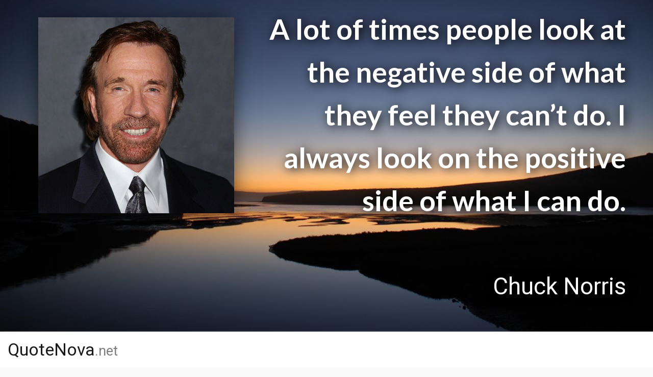

--- FILE ---
content_type: text/html; charset=UTF-8
request_url: https://www.quotenova.net/authors/chuck-norris/q9k3m7
body_size: 8606
content:
<!DOCTYPE html>
<html lang="en">
  <head> 
      
             <!-- Google tag (gtag.js) -->
            <script async src="https://www.googletagmanager.com/gtag/js?id=G-DG8MPKBRJT"></script>
            <script>
              window.dataLayer = window.dataLayer || [];
              function gtag(){dataLayer.push(arguments);}
              gtag('js', new Date());

              gtag('config', 'G-DG8MPKBRJT');
            </script>

            <meta charset="utf-8">
    <title>A lot of times people look at the negative side of what they feel they can&#8217;t do. I always look...</title> 
    <meta name="description" content="Quote by Chuck Norris with authenticity score. 1 source listed as evidence. Details about Chuck Norris." />
    <meta name="keywords" content="Chuck Norris quotes, quotes by Chuck Norris">
    
        <meta property="og:type" content="article" />
        <meta property="og:title" content="Chuck Norris quote">
        <meta property="og:description" content="A lot of times people look at the negative side of what they feel they can&#8217;t do. I always look on the positive side of what I can do.">
        <meta property="og:image" content="https://cdn.quotenova.net/images/authors/c/chuck-norris/chuck-norris-quote-q9k3m7--portrait-background-21-1200x630.jpg"> 
        <meta property="og:url" content="https://www.quotenova.net/authors/chuck-norris/q9k3m7">
        <meta name="twitter:card" content="summary_large_image">
        <meta name="twitter:image" content="https://cdn.quotenova.net/images/authors/c/chuck-norris/chuck-norris-quote-q9k3m7--portrait-background-21-1200x630.jpg" />
        <meta property="og:site_name" content="QuoteNova.net">
        <meta property="fb:app_id" content="269988953492818" />
        <meta name="twitter:site" content="@QuoteNova">
        <link rel="canonical" href="https://www.quotenova.net/authors/chuck-norris/q9k3m7" /> 
     
    <meta name="robots" content="index,follow">
    <meta charset="utf-8">
    <meta name="viewport" content="width=device-width, initial-scale=1, shrink-to-fit=no">
    <link rel="stylesheet" href="https://maxcdn.bootstrapcdn.com/bootstrap/4.0.0/css/bootstrap.min.css" integrity="sha384-Gn5384xqQ1aoWXA+058RXPxPg6fy4IWvTNh0E263XmFcJlSAwiGgFAW/dAiS6JXm" crossorigin="anonymous">
    <link rel="stylesheet" type="text/css" href="/wp-content/themes/quotenova/style.css?121">
<style type="text/css">
#screen-intro{ color: #fff; /*background: url(https://cdn.quotenova.net/images/quote-backgrounds/background-21-426x240.jpg);*/
background: url(https://cdn.quotenova.net/images/quote-backgrounds/background-21-640x360.jpg?);
background-position: center!important; background-size: cover!important;
background-color: #000;font-size: 30px; 
-webkit-transition: opacity 1s ease-in-out;
-moz-transition: opacity 1s ease-in-out;
-o-transition: opacity 1s ease-in-out;
transition: opacity 1s ease-in-out;}

@media (min-width: 426px) {
  #screen-intro { background: url(https://cdn.quotenova.net/images/quote-backgrounds/background-21-640x360.jpg);}
}
@media (min-width: 640px) {
  #screen-intro { background: url(https://cdn.quotenova.net/images/quote-backgrounds/background-21-854x480.jpg);}
}
@media (min-width: 854px) {
  #screen-intro { background: url(https://cdn.quotenova.net/images/quote-backgrounds/background-21-854x480.jpg);}
}
@media (min-width: 1280px) {
  #screen-intro { background: url(https://cdn.quotenova.net/images/quote-backgrounds/background-21-1280x720.jpg);}
}
@media (min-width: 1920px) {
  #screen-intro { background: url(https://cdn.quotenova.net/images/quote-backgrounds/background-21-1920x1080.jpg);}
} 
 
</style>
<link rel="apple-touch-icon" sizes="180x180" href="/apple-touch-icon.png">
<link rel="icon" type="image/png" sizes="32x32" href="/favicon-32x32.png">
<link rel="icon" type="image/png" sizes="16x16" href="/favicon-16x16.png">
<link rel="manifest" href="/manifest.json">
<link rel="mask-icon" href="/safari-pinned-tab.svg" color="#666666">
<meta name="apple-mobile-web-app-title" content="QuoteNova">
<meta name="application-name" content="QuoteNova">
<meta name="theme-color" content="#ffffff">
</head>
<body class="show-screen-intro">

<div id="screen-intro" class="row justify-content-center no-gutters">
  <div id="quote-render-wrap-inner">
    <blockquote>
          <div id="quote-render-row-first" class="row justify-content-center no-gutters">
                <div id="quote-render-author-image" class="col-11 col-sm-4">
                    <img  oncontextmenu="return false;" alt="Chuck Norris" class="m-sm-auto" src="https://cdn.quotenova.net/images/authors/c/chuck-norris/chuck-norris-250x250.jpg"
                          alt=""
                          sizes="(min-width:1650px) 750px,
                                 (min-width:1200px) 500px,
                                 (min-width:992px) 500px,
                                 (min-width:768px) 250px,
                                 (min-width:576px) 250px,
                                 100px"
                          srcset="https://cdn.quotenova.net/images/authors/c/chuck-norris/chuck-norris-750x750.jpg 750w,https://cdn.quotenova.net/images/authors/c/chuck-norris/chuck-norris-500x500.jpg 500w,https://cdn.quotenova.net/images/authors/c/chuck-norris/chuck-norris-250x250.jpg 250w,https://cdn.quotenova.net/images/authors/c/chuck-norris/chuck-norris-150x150.jpg 150w" nopin="nopin" />
                 </div>
                <div id="quote-render-quote-text" class="col-11 col-sm-7 px-0 hide">
                <span>      
                    A lot of times people look at the negative side of what they feel they can&#8217;t do. I always look on the positive side of what I can do. 
                  </span> 
                </div>    
          </div>         
          <div id="quote-render-row-second" class="row justify-content-center no-gutters">
            <div id="quote-render-author-text" class="col-11 col-sm-7 px-0 hide">  <span><cite>Chuck Norris</cite></span> </div>
            <div id="quote-render-view-link" class="col-11 col-sm-4 px-0 hide">
                              </div>
           </div>
    </blockquote>
    </div>
   <div id="quote-render-brand-line" class="col-12">
    <div>
      QuoteNova<small class="text-muted"><span>.</span>net</small>
      </div>
    </div>
</div>
<div id="wrap-navbar">
<nav class="navbar navbar-expand-lg  navbar-light bg-light">
  <div class="container">
<div id="wrap-nav-search-icon"><i class="fa fa-search fa-2x"></i></div>
   <a class="navbar-brand link-to-index" href="https://www.quotenova.net">QuoteNova<small class="text-muted">.net</small></a>
  <div class="collapse navbar-collapse" id="navbarToggler">
     <!--  <ul class="navbar-nav ml-auto mt-2 mt-md-0 mr-md-5 mr-lg-0"  > -->
      <ul class="navbar-nav ml-auto mt-2 mt-lg-0   mr-xlg-0"  >
      <li class="nav-item order-2 order-lg-1">
        <a class="nav-link" href="/authors">Authors</a>
      </li>
      <li class="nav-item order-3 order-lg-2">
        <a class="nav-link" href="/quotes">Quotes</a>
      </li>
      <li class="nav-item order-1 order-lg-3 search">
        <form role="search" method="get" class="search-form" action="/search">
	<div class="search-wrap-input-and-button">
	<label><input id="search-input" type="search" class="search-input" placeholder="Search" value="" name="q" title="Search for" /></label>
	<button type="submit" class="search-button" aria-label="Search"><i class="fa fa-search"></i></button>
	</div>
</form>      </li>
    </ul>
  </div>  
  <button class="navbar-toggler navbar-toggler-right collapsed" type="button" data-toggle="collapse" data-target="#navbarToggler" aria-controls="navbarToggler" aria-expanded="false" aria-label="Toggle navigation">
  <span class="icon-bar top-bar"></span>
  <span class="icon-bar middle-bar"></span>
  <span class="icon-bar bottom-bar"></span>
  </button> 
</div>
</nav>
</div>
<div id="header-sub">
  <div class="container">
  <div id="insert-breadcrumb-column-here-on-lg" class="row">
      <div id="breadcrumb-column" class="wrap-breadcrumb   col-12 col-lg-6 text-center text-md-right">
        <div class="faded-edge-left"></div>
          <div id="wrap-scrollable-breadcrumb">
            <nav aria-label="breadcrumb">
            
<ol class="breadcrumb">     
	<li class="breadcrumb-item"><a href="https://www.quotenova.net">Home</a></li>
	<li class="breadcrumb-item"><a href="/authors">Authors</a></li>
	<li class="breadcrumb-item"><a href="https://www.quotenova.net/authors/chuck-norris">Chuck Norris</a></li> 
	<li class="breadcrumb-item active" aria-current="page">Quote</li>
</ol> 
            </nav>
          </div>
        <div class="faded-edge-right"></div>
      </div>      
            <div id="header-share-buttons" class="col-12 col-lg-6 text-center text-sm-right">
        <div class="faded-edge-left"></div>
          <div id="wrap-scrollable-share-buttons">
           
<div class="inner">Share<span class="text-hidden-on-xxs"> this page</span>:
 <div style="text-align: center; display: inline-block; justify-content: center; margin-bottom: -8px; padding-right: 15px;">
 	<!-- AddToAny BEGIN -->
	<div class="a2a_kit a2a_kit_size_30 a2a_default_style">
	<a class="a2a_button_facebook"></a>
	<a class="a2a_button_x"></a>
	<a class="a2a_button_linkedin"></a>
	<a class="a2a_button_reddit"></a>
	<a class="a2a_button_pinterest"></a>
	<a class="a2a_button_whatsapp"></a>
	<a class="a2a_button_facebook_messenger"></a>
	<a class="a2a_dd" href="https://www.addtoany.com/share"></a>
	</div>
	<script>
	var a2a_config = a2a_config || {};
	a2a_config.num_services = 16;
	</script>
	<script async src="https://static.addtoany.com/menu/page.js"></script>
	<!-- AddToAny END -->
 </div>
</div>

          </div>
        <div class="faded-edge-right"></div>
      </div>
        </div>
  </div>
</div><div class="container">
<div id="body-wrap" class="row">
<div id="main-col" class="col-sm-12 col-md-8 col-lg-9" style=" ">
<div id="wrap-single-quote-card" class="row">
<div class="col-12">
<div id="single-quote-card">
  
 
	 	<div id="wrap-quote-image-preview">
	 		<div class="wrap-image-preview-aspect">
	  			<img class="quote-image-preview" alt="A lot of times people look at the negative side of what they feel they can&#8217;t do. I always look on the positive side of what I can do. - Chuck Norris quote" src="https://cdn.quotenova.net/images/authors/c/chuck-norris/chuck-norris-quote-q9k3m7--portrait-background-21-1200x630.jpg" data-pin-description="A lot of times people look at the negative side of what they feel they can&#8217;t do. I always look on the positive side of what I can do. - Chuck Norris">
			</div>
		</div> 
 	
	<div class="quote-aux">	 
				
				<div style="overflow: auto; padding: 3px 0 10px 0">
						<div style="min-width: 425px; position: relative; text-align: center; display: flex; justify-content: center;">
						<!-- AddToAny BEGIN -->
						<div class="a2a_kit a2a_kit_size_40 a2a_default_style" data-a2a-url="https://www.quotenova.net/authors/chuck-norris/q9k3m7" data-a2a-title="A lot of times people look at the negative side of what they feel they can&#8217;t do. I always look on the positive side of what I can do.

Chuck Norris

">
						<a class="a2a_button_facebook"></a>
						<a class="a2a_button_x"></a>
						<a class="a2a_button_linkedin"></a>
						<a class="a2a_button_reddit"></a>
						<a class="a2a_button_pinterest"></a>
						<a class="a2a_button_whatsapp"></a>
						<a class="a2a_button_facebook_messenger"></a>
						<a class="a2a_dd" href="https://www.addtoany.com/share"></a>
						</div>
						<script>
						var a2a_config = a2a_config || {};
						a2a_config.num_services = 16;
						</script>
						<script async src="https://static.addtoany.com/menu/page.js"></script>
						<!-- AddToAny END -->
						</div>

					</div>

 			<div id="wrap-aux-links">
				<div class="scroller">
					<ul class="quote-aux-links">
						<li class="d-sm-none"><a data-name="link_sms_link" href="sms:?&body=https://www.quotenova.net/authors/chuck-norris/q9k3m7"><i class="far fa-comment" aria-hidden="true"></i>SMS link</a></li>
						<li><a data-name="link_email_link" target="_blank" rel="noopener" href="/cdn-cgi/l/email-protection#[base64]"><i class="far fa-envelope" aria-hidden="true"></i>Email link</a></li>
					 <li><a data-name="link_fullscreen" class="view-full-screen" href=""><i class="far fa-window-maximize" aria-hidden="true"></i>Fullscreen</a></li>
						<li>
							 <select id="select-quote-display" class="custom-select">
								<optgroup label="Quote display">
									<option value="" selected data-src="https://cdn.quotenova.net/images/authors/c/chuck-norris/chuck-norris-quote-q9k3m7--portrait-background-21-1200x630.jpg">Portrait + Nature</option>
									<option value="p"  data-src="https://cdn.quotenova.net/images/authors/c/chuck-norris/chuck-norris-quote-q9k3m7--portrait-1200x630.jpg">Portrait + Black </option>
																  </optgroup>
							</select>  
						</li>	
						<li><a rel="nofollow" id="print-link-quote-render" data-name="link_print" class="link-print d-none d-xl-block" target="_blank" href="/print?image=https://cdn.quotenova.net/images/authors/c/chuck-norris/chuck-norris-quote-q9k3m7--portrait-background-21-1200x630.jpg"><i class="fas fa-print" aria-hidden="true"></i>Print</a></li>

					</ul>
				</div>
			</div>		
		</div>
		<hr> 

	<blockquote>
		<h1>A lot of times people look at the negative side of what they feel they can&#8217;t do. I always look on the positive side of what I can do.</h1>
		<p><a href="https://www.quotenova.net/authors/chuck-norris"><cite>Chuck Norris</cite></a></p>
	</blockquote>

</div>
		<p class="more-author-quotes"><a href="https://www.quotenova.net/authors/chuck-norris">More Chuck Norris <span class="text-no-wrap">quotes <i class="fa fa-chevron-right" aria-hidden="true"></i></span></a></p>
</div>
</div>

	<div id="ad-qn-res-maincol-quote-page-below-quote">
		<script data-cfasync="false" src="/cdn-cgi/scripts/5c5dd728/cloudflare-static/email-decode.min.js"></script><script async src="https://pagead2.googlesyndication.com/pagead/js/adsbygoogle.js?client=ca-pub-8545697151604889"
		     crossorigin="anonymous"></script>
		<!-- QN-RES-MAINCOL-QUOTE-PAGE-BELOW-QUOTE -->
		<ins class="adsbygoogle"
		     style="display:block"
		     data-ad-client="ca-pub-8545697151604889"
		     data-ad-slot="1411049433"
		     data-ad-format="auto"
		     data-full-width-responsive="true"></ins>
		<script>
		     (adsbygoogle = window.adsbygoogle || []).push({});
		</script>
	</div>

<div id="wrap-quote-authenticity" class="row">
	<div class="col-12">
		<div class="quote-authenticity-card  " style="padding: 0 15px 0 15px">
			<h2>Quote authenticity</h2>
	 		<table class="table-quote-authenticity-score">
			  <tbody>
			    <tr>
				  <th>Score:</th>
			      <td>
				<dl>
						<dt class="quote-authenticity-score yellow"><i class="icon-score fas fa-bookmark" aria-hidden="true"></i>Fair</dt>
						<dd>Currently no official author sources could be found to prove that this quote is true and correct</dd>
						<dd>Unofficial observed sources are listed below <br><span class="more-info-link-show">More info</span></dd>
						<span class="hide-on-load">
						<dd>Please use caution when citing this quote and consider conducting your own further research</dd>
						<dd>If you find evidence that proves the authenticity of this quote, please submit your findings below:<br>  <a target="_blank" rel="noopener" href="https://docs.google.com/forms/d/e/1FAIpQLSfs5WMT7OuPQRirK9PUhFkjr2DDeuRFCRzsyA-k3cta42jpOg/viewform?usp=pp_url&entry.568364024&entry.1959068042&entry.393137445=https://www.quotenova.net/authors/chuck-norris/q9k3m7&entry.34674166&entry.1089907378" class="btn btn-secondary btn-lg" role="button"><i class="fa fa-pencil" aria-hidden="true"></i> Submit quote source</a> <br><span class="less-info-link-hide">Less</span></dd>
						</span>
					</dl> 			      </td>
			    </tr>
			  </tbody>
			</table>  
<h3>Observed sources:</h3>
			<table class="table-quote-authenticity-sources observed"><tbody>
			
					<tr>
						<th class="width-auto-nowrap">2017 November 13</th>
						<td class="width-100">
							<dl>
			  				<dt>Link:</dt><dd><cite><a class="text-wrap" href="https://www.google.com/search?&q=chuck+norris+quotes" target="_blank" rel="noopener">https://www.google.com/search?&q=chuck+norris+quotes</a></cite></dd>
							</dl>
							
						</td>
						<td class="width-auto-nowrap">
							<ul class="fa-ul">
					<li><a href="https://cdn.quotenova.net/quote-evidence/authors/c/chuck-norris/2017-11-13-chuck-norris--www.google.com-6538635a766acee63a2c9dbaf2429bc8.jpg" target="_blank" rel="noopener"><i class="fa-li far fa-file-image"></i>Image evidence</a></li>
				</ul>
						</td>
					</tr>
			
			<tbody></table></div> <!-- /.quote-authenticity-card -->
</div>
</div> <!-- /#wrap-quote-authenticity --> 

		<div class="row mt-5">
		<div class="col-7 col-sm-6"><h2>Random authors:</h2></div>
		<div class="col-5 col-sm-6 text-right no-select">
			<ul id="nav-scroller-module-author-list">
			<li><i class="fa fa-chevron-left prev" aria-hidden="true" data-move="prev"></i></li>
			<li><i class="fa fa-chevron-right next" aria-hidden="true" data-move="next"></i></li>
			</ul>
	</div>
	</div>
	<div class="wrap-fadded-edge">
		<div id="wrap-scroller-module-author-list">		
			<div id="scroller-module-author-list">
				<ul>
					<li><a aria-label="Robert Collier (author)" href="/authors/robert-collier-author" ><img oncontextmenu="return false;" alt="Robert Collier (author)" src="https://cdn.quotenova.net/images/authors/r/robert-collier-author/robert-collier-author-150x150.jpg" style="width: 100%" nopin="nopin" loading="lazy"><div>Robert Collier<div></a></li><li><a aria-label="Darren Hardy" href="/authors/darren-hardy" ><img oncontextmenu="return false;" alt="Darren Hardy" src="https://cdn.quotenova.net/images/authors/d/darren-hardy/darren-hardy-150x150.jpg" style="width: 100%" nopin="nopin" loading="lazy"><div>Darren Hardy<div></a></li><li><a aria-label="Spencer Johnson (writer)" href="/authors/spencer-johnson-writer" ><img oncontextmenu="return false;" alt="Spencer Johnson (writer)" src="https://cdn.quotenova.net/images/authors/s/spencer-johnson-writer/spencer-johnson-writer-150x150.jpg" style="width: 100%" nopin="nopin" loading="lazy"><div>Spencer Johnson<div></a></li><li><a aria-label="Will.i.am" href="/authors/will-i-am" ><img oncontextmenu="return false;" alt="Will.i.am" src="https://cdn.quotenova.net/images/authors/w/will-i-am/will-i-am-150x150.jpg" style="width: 100%" nopin="nopin" loading="lazy"><div>Will.i.am<div></a></li><li><a aria-label="Elon Musk" href="/authors/elon-musk" ><img oncontextmenu="return false;" alt="Elon Musk" src="https://cdn.quotenova.net/images/authors/e/elon-musk/elon-musk-150x150.jpg" style="width: 100%" nopin="nopin" loading="lazy"><div>Elon Musk<div></a></li><li><a aria-label="Oliver Wendell Holmes Sr." href="/authors/oliver-wendell-holmes-sr" ><img oncontextmenu="return false;" alt="Oliver Wendell Holmes Sr." src="https://cdn.quotenova.net/images/authors/o/oliver-wendell-holmes-sr/oliver-wendell-holmes-sr-150x150.jpg" style="width: 100%" nopin="nopin" loading="lazy"><div>Oliver Wendell Holmes Sr.<div></a></li><li><a aria-label="Tom Landry" href="/authors/tom-landry" ><img oncontextmenu="return false;" alt="Tom Landry" src="https://cdn.quotenova.net/images/authors/t/tom-landry/tom-landry-150x150.jpg" style="width: 100%" nopin="nopin" loading="lazy"><div>Tom Landry<div></a></li><li><a aria-label="Joe Frazier" href="/authors/joe-frazier" ><img oncontextmenu="return false;" alt="Joe Frazier" src="https://cdn.quotenova.net/images/authors/j/joe-frazier/joe-frazier-150x150.jpg" style="width: 100%" nopin="nopin" loading="lazy"><div>Joe Frazier<div></a></li><li><a aria-label="Wayne Huizenga" href="/authors/wayne-huizenga" ><img oncontextmenu="return false;" alt="Wayne Huizenga" src="https://cdn.quotenova.net/images/authors/w/wayne-huizenga/wayne-huizenga-150x150.jpg" style="width: 100%" nopin="nopin" loading="lazy"><div>Wayne Huizenga<div></a></li><li><a aria-label="Stephen Covey" href="/authors/stephen-covey" ><img oncontextmenu="return false;" alt="Stephen Covey" src="https://cdn.quotenova.net/images/authors/s/stephen-covey/stephen-covey-150x150.jpg" style="width: 100%" nopin="nopin" loading="lazy"><div>Stephen Covey<div></a></li> 
					<li><a class="scroller-module-author-list-more-authors-link" href="/authors">More<br> authors</a></li>
				</ul>
			</div>
			<div class="faded-edge-left"></div>
			<div class="faded-edge-right"></div>
		</div>
	</div>
	
</div> <!-- /#main-col -->
<div id="right-col" class="col-md-4 col-lg-3">
<div id="wrap-author-meta">
 <h2>Chuck Norris</h2><div id="wrap-module-author-meta">
<div id="scroller-module-author-meta">
	<span class="shadow">
<div id="author-image">
 
	<img oncontextmenu="return false;" alt="Chuck Norris" src="https://cdn.quotenova.net/images/authors/c/chuck-norris/chuck-norris-250x250.jpg"
	      alt=""
	      sizes="(min-width:768px) 250px,
	             (min-width:576px) 150px,
	             150px"
	      srcset="https://cdn.quotenova.net/images/authors/c/chuck-norris/chuck-norris-250x250.jpg 250w,https://cdn.quotenova.net/images/authors/c/chuck-norris/chuck-norris-150x150.jpg 150w" nopin="nopin">
 
</div>

	<div id="author-description">
		<p>American martial artist and actor</p>	</div>
	<div id="author-life-dates">
		<p>
		<span class="text-no-wrap">March 10th, 1940</span><span class="text-no-wrap"></span>		</p>
	</div>

<div id="author-meta"><ul class="fa-ul"><li><a target="_blank" rel="noopener" href="https://en.wikipedia.org/wiki/Chuck_Norris"><i class="fab fa-wikipedia-w"></i>Wikipedia</a></li><li><a target="_blank" rel="noopener" href="http://www.ChuckNorris.com"><i class="fas fa-globe"></i>Offical website</a></li><li><a target="_blank" rel="noopener" href="https://www.facebook.com/officialchucknorrispage"><i class="fab fa-facebook"></i>/officialchucknorrispage</a></li><li><a target="_blank" rel="noopener" href="https://www.twitter.com/chucknorris"><i class="fab fa-twitter"></i>@chucknorris</a></li></ul></div></span>
<div id="button-author-meta-less"><i class="fas fa-caret-up"></i></div>
</div>

<div id="button-author-meta-more" class="hidden"><i class="fas fa-caret-down"></i></div>

</div>
</div><!-- /#wrap-author-meta-->
	<style type="text/css">
	@media (max-width: 767px) { #ad-qn-res-rightcol { display: none; } }
	</style>
	<div id="ad-qn-res-rightcol">
	<script async src="https://pagead2.googlesyndication.com/pagead/js/adsbygoogle.js?client=ca-pub-8545697151604889"
	     crossorigin="anonymous"></script>
	<!-- QN-RES-RIGHTCOL -->
	<ins class="adsbygoogle"
	     style="display:block"
	     data-ad-client="ca-pub-8545697151604889"
	     data-ad-slot="4548348663"
	     data-ad-format="auto"
	     data-full-width-responsive="true"></ins>
	<script>
	     (adsbygoogle = window.adsbygoogle || []).push({});
	</script>
	</div>

</div> <!-- /#right-col -->
</div>  <!--/#body-wrap -->
</div> <!-- /.container  -->

<div id="ad-qn-res-footer">
<script async src="https://pagead2.googlesyndication.com/pagead/js/adsbygoogle.js?client=ca-pub-8545697151604889"
     crossorigin="anonymous"></script>
<!-- QN-RES-FOOTER -->
<ins class="adsbygoogle"
     style="display:block"
     data-ad-client="ca-pub-8545697151604889"
     data-ad-slot="3360741148"
     data-ad-format="auto"
     data-full-width-responsive="true"></ins>
<script>
     (adsbygoogle = window.adsbygoogle || []).push({});
</script>
</div>

<div id="footer-sub">
    <div class="container">
        <div id="insert-breadcrumb-column-here-on-xs" class="row"></div>
    </div>
</div>
<footer>
<div id="social-icons">
    <div class="container">
        <div id="" class="row">
            <div class="col-12 " >
                 <ul>
                 <li><a href="https://www.facebook.com/QuoteNova" target="_blank" rel="noopener" title="Follow on Facebook"><i class="fab fa-facebook-square" aria-label="QuoteNova Facebook profile"></i></a></li>
                 <li><a href="https://x.com/QuoteNova" target="_blank" rel="noopener" title="Follow on X"><i class=""  aria-label="QuoteNova X profile"><svg xmlns="http://www.w3.org/2000/svg" viewBox="0 0 448 512" style="width: 50px; height: 50px; fill: white;margin-bottom: -6.5px;"><path d="M64 32C28.7 32 0 60.7 0 96V416c0 35.3 28.7 64 64 64H384c35.3 0 64-28.7 64-64V96c0-35.3-28.7-64-64-64H64zm297.1 84L257.3 234.6 379.4 396H283.8L209 298.1 123.3 396H75.8l111-126.9L69.7 116h98l67.7 89.5L313.6 116h47.5zM323.3 367.6L153.4 142.9H125.1L296.9 367.6h26.3z"></path></svg></i></a></li>
                 <li><a href="https://www.pinterest.com/QuoteNova" target="_blank" rel="noopener" title="Follow on Pinterest"><i class="fab fa-pinterest-square" aria-label="QuoteNova Pinterest profile"></i></a></li>
                       
                  <li><a href="https://www.reddit.com/user/QuoteNova" target="_blank" rel="noopener" title="Follow on Reddit"><i class="fab fa-reddit-square" aria-label="QuoteNova Reddit profile"></i></a></li>
                  <li><a href="https://quotenova.tumblr.com" target="_blank" rel="noopener" title="Follow on Tumblr"><i class="fab fa-tumblr-square" aria-label="QuoteNova Tumblr profile"></i></a></li>                 
                 </ul>
            </div>
        </div>
    </div>
</div>
    <div class="container">
        <div class="row">
            <div class="col-7 col-sm-9">
                <ul class="list">                    
                    <li><a href="https://docs.google.com/forms/d/e/1FAIpQLSczn3htCqLO4IOTsQh7LTlXjJipT3E5AyPezWU3dWw-sHq4uQ/viewform?usp=sf_link" target="_blank" rel="noopener">Feedback</a></li>  
                    <li><a href="/mailing-list">Join mailing list</a></li>
                    <li><a href="/privacy">Privacy</a></li>
                  	                </ul>
             </div>
            <div class="col-5 col-sm-3 text-right">
              <div><a class="link-to-index" href="https://www.quotenova.net">QuoteNova<small class="text-muted">.net</small></a>
              </div>
             </div>
        </div>
    </div>        
     <!-- /.container -->
</footer>
    <script
      src="https://code.jquery.com/jquery-3.2.1.min.js" integrity="sha256-hwg4gsxgFZhOsEEamdOYGBf13FyQuiTwlAQgxVSNgt4=" crossorigin="anonymous"></script>
        <script src="https://cdnjs.cloudflare.com/ajax/libs/popper.js/1.12.9/umd/popper.min.js" integrity="sha384-ApNbgh9B+Y1QKtv3Rn7W3mgPxhU9K/ScQsAP7hUibX39j7fakFPskvXusvfa0b4Q" crossorigin="anonymous"></script>
        <script src="https://maxcdn.bootstrapcdn.com/bootstrap/4.0.0/js/bootstrap.min.js" integrity="sha384-JZR6Spejh4U02d8jOt6vLEHfe/JQGiRRSQQxSfFWpi1MquVdAyjUar5+76PVCmYl" crossorigin="anonymous"></script>
    <script src="/wp-content/themes/quotenova/vendor/fancy-textfill/fancy-text-fill.jQuery.js"></script>  
     


            
           
    <script src="/wp-content/themes/quotenova/vendor/autocomplete/jquery.easy-autocomplete.min.js" type="text/javascript" ></script>

    <script type="text/javascript">
      WebFontConfig = {
        google: { families: [ 'Lato:400,700,900','Roboto','Inconsolata' ] }
      };
      (function() {
        var wf = document.createElement('script');
        wf.src = 'https://ajax.googleapis.com/ajax/libs/webfont/1/webfont.js';
        wf.type = 'text/javascript';
        wf.async = 'true';
        var s = document.getElementsByTagName('script')[0];
        s.parentNode.insertBefore(wf, s);
      })(); </script>

    <script type="text/javascript"> (function() { var css = document.createElement('link'); css.href = 'https://use.fontawesome.com/releases/v5.1.0/css/all.css'; css.rel = 'stylesheet'; css.type = 'text/css'; document.getElementsByTagName('head')[0].appendChild(css); })(); </script>
    <script type="speculationrules">
{"prefetch":[{"source":"document","where":{"and":[{"href_matches":"\/*"},{"not":{"href_matches":["\/wp-*.php","\/wp-admin\/*","\/wp-content\/uploads\/*","\/wp-content\/*","\/wp-content\/plugins\/*","\/wp-content\/themes\/quotenova\/*","\/*\\?(.+)"]}},{"not":{"selector_matches":"a[rel~=\"nofollow\"]"}},{"not":{"selector_matches":".no-prefetch, .no-prefetch a"}}]},"eagerness":"conservative"}]}
</script>
    <script type="text/javascript" src="/wp-content/themes/quotenova/js/global.js?15"></script>

    <script type="text/javascript"> 
    var addthis_config = {
         data_track_clickback: false,
         ui_offset_top: 5,
         ui_delay: 200 ,        
    } 
    var addthis_share = { email_template: "qn_email" }
    </script>

    <script type="text/javascript">
$(function() {
	$('.hide-on-load').hide();
 	$('.more-info-link-show').on('click', function(){
		$('.more-info-link-show').fadeOut( function(){$('.hide-on-load').slideDown();});	
	});
	$('.less-info-link-hide').on('click', function(){
		$('.hide-on-load').slideUp( function(){$('.more-info-link-show').slideDown();});
	});


	 	$('#select-quote-display').on('click', function(){

			 var img1 = new Image();
			    $(img1).attr({
			        src: "https://cdn.quotenova.net/images/authors/c/chuck-norris/chuck-norris-quote-q9k3m7--portrait-1200x630.jpg"
			    });

			 var img2 = new Image();
			    $(img2).attr({
			        src: "https://cdn.quotenova.net/images/authors/c/chuck-norris/chuck-norris-quote-q9k3m7--portrait-background-21-1200x630.jpg"
			    });
		});

	$('#select-quote-display').change(function() {
		if($(this).val() == 'p'){
			$(this).find(':selected').data('src');
			$('#screen-intro').addClass('quote-render-portrait');

			window.history.replaceState(null, null, document.location.protocol +"//"+ document.location.hostname + document.location.pathname+"?d=p");

				$("#print-link-quote-render").attr("href", "/print?image="+$("#select-quote-display").find(':selected').data('src'));
				
		} else{
			 
			$('#screen-intro').removeClass('quote-render-portrait');
			window.history.replaceState(null, null, document.location.protocol +"//"+ document.location.hostname + document.location.pathname);
			$("#print-link-quote-render").attr("href", "/print?image="+$("#select-quote-display").find(':selected').data('src'));
		}

		$(".quote-image-preview").fadeOut(600, function() {
		    $(this).attr("src",$("#select-quote-display").find(':selected').data('src'));
		    $(this).fadeIn(600);
		});

		if(windowWidth < 768) {
			$('html, body').animate({ scrollTop: $('#wrap-quote-image-preview').offset().top - (80) }, 300);
		}
		return false;
	});

}); 
</script>

<script type="text/javascript">

	$('#wrap-module-author-meta').on('click', '#button-author-meta-more', function() {
	    
	   $(this).fadeOut();

	   var $selector = wrapModuleAuthorMeta;
	       $selector
	           .data('oHeight',$selector.height())
	           .css('height','auto')
	           .data('nHeight',$selector.height()+30)
	           .height($selector.data('oHeight'))
	           .animate({height: $selector.data('nHeight')},400);
	});


	$('#wrap-module-author-meta').on('click', '#button-author-meta-less', function() {
	    
	   $('#button-author-meta-more').fadeIn();

	   $('#wrap-module-author-meta').animate({
	    height: "265px", 
	     }, 400 );

	});



	function authorMetaDisplayCheck(windowWidth=window.innerWidth){

		if(windowWidth < 768){
			$('#button-author-meta-more').fadeIn().removeClass('hidden');
 			$('#wrap-module-author-meta').css('height','265px');
			$('#button-author-meta-less').fadeIn();

		} else {
			$('#button-author-meta-more').hide();
			$('#button-author-meta-less').hide();
			$('#wrap-module-author-meta').css('height','auto'); 
		}
	}


	$(function() {

		authorMetaDisplayCheck();	





		if($('#single-quote-card').length){
				
			if(windowWidth < 768 
				&& $('body.hide-screen-intro').length 
				&& 	document.referrer.indexOf(location.protocol + "//" + location.host) === 0)	{
				$('html, body').animate({ scrollTop: $('#wrap-quote-image-preview').offset().top - (80) }, 1400);
			}
		}

	});
/*
	if($('#single-quote-card').length){
		document.referrer.split('/').slice(0, -1).join('/')
			document.referrer.substr(0,document.referrer.lastIndexOf('/'))
			if(windowWidth < 768 
				&& $('body.hide-screen-intro').length 
				&& 	(window.location.pathname.substring(0,window.location.pathname.lastIndexOf("/")) == '/authors/'+document.referrer.substr(document.referrer.lastIndexOf('/') + 1) || document.referrer.split('/')[3] == 'quotes' || document.referrer == 'https://www.quotenova.net/')
				 ){
				$('html, body').animate({
		          scrollTop: $('#single-quote-card').offset().top+ (-130)
		        }, 1400)
			}
	}
*/

 
</script></body>
</html>

--- FILE ---
content_type: text/html; charset=utf-8
request_url: https://www.google.com/recaptcha/api2/aframe
body_size: 268
content:
<!DOCTYPE HTML><html><head><meta http-equiv="content-type" content="text/html; charset=UTF-8"></head><body><script nonce="hJ1Maqa2zyc1rohUGkqrEQ">/** Anti-fraud and anti-abuse applications only. See google.com/recaptcha */ try{var clients={'sodar':'https://pagead2.googlesyndication.com/pagead/sodar?'};window.addEventListener("message",function(a){try{if(a.source===window.parent){var b=JSON.parse(a.data);var c=clients[b['id']];if(c){var d=document.createElement('img');d.src=c+b['params']+'&rc='+(localStorage.getItem("rc::a")?sessionStorage.getItem("rc::b"):"");window.document.body.appendChild(d);sessionStorage.setItem("rc::e",parseInt(sessionStorage.getItem("rc::e")||0)+1);localStorage.setItem("rc::h",'1763319386095');}}}catch(b){}});window.parent.postMessage("_grecaptcha_ready", "*");}catch(b){}</script></body></html>

--- FILE ---
content_type: text/css
request_url: https://www.quotenova.net/wp-content/themes/quotenova/style.css?121
body_size: 13639
content:
/*
Theme Name: QuoteNova
Theme URI: http://
Author: QuoteNova
Author URI: http://
Description: QuoteNova
Version: 1
License: proprietary
License URI: 
Text Domain: QuoteNova
Tags: 
*/

 
      /* ### START - 2023-11-19 - Ad restore */
       
      #ad-qn-res-rightcol{
        text-align: center;
        margin: 70px 0 0 0;
      }

      .ad-no-margin #ad-qn-res-rightcol {
        margin: 0;
      }

      #ad-qn-res-maincol-quote-term-page-between-quotes {
        margin: 0 0 50px 0;
      }

      #ad-qn-res-maincol-author-page-between-quotes{
        margin: 0 0 50px 0;
      }

      #ad-qn-res-maincol-quote-page-below-quote{
        margin: 0 0 80px 0;
      }

      #ad-qn-res-footer{
        text-align: center;
        margin: 50px 0 70px 0;
      }

      /* ### END - 2023-11-19 - Ad restore */

.hidden {visibility: hidden;}

.fa-li {left:-1.75em!important;}

.responsive-embed {
position: relative;
/*padding-bottom: 56.25%;
padding-top: 35px;*/
min-height: 300px ;
overflow: auto;
background-color: #ececec;
border-radius: 5px;
-webkit-overflow-scrolling: touch;
padding: 15px;
border: dashed 2px #ccc;
}
                
.responsive-embed > * {
  position: absolute!important;     
  padding-left: inherit;
  padding-right: inherit;
  left: 0;
  right: 0;
}

.wp-embedded-content {clip: unset;}

#scroller-module-author-list {
  -webkit-overflow-scrolling: touch;
}

#icon-load-next-page {  text-shadow: 0px 0px 36px #ffffff; height: 100px;  width: 100px;  color: #37e89a; text-align: center; line-height: 120px; z-index: 3; position: fixed; top: 50%; left: 50%; transform: translate(-50%, -50%);}

#screen-intro.quote-render-portrait { background-image: none; background-color: #000 }

.navbar-toggler {
  border: none;
  background: transparent !important;
}
.navbar-toggler:hover {
  background: transparent !important;
}
.navbar-toggler .icon-bar {
  width: 33.5px;
  transition: all 0.2s;
  border: 1px #888888 solid;
  margin: 7.5px 0 7.5px 0;
  display: block;
}

.navbar-toggler .top-bar {
    transform: rotate(-45deg);
    transform-origin: 90% 90%;
}
.navbar-toggler .middle-bar {
  opacity: 0;
}
.navbar-toggler .bottom-bar {
    transform: rotate(45deg);
      transform-origin: 90% 10%;
}
.navbar-toggler.collapsed .top-bar {
  transform: rotate(0);
}
.navbar-toggler.collapsed .middle-bar {
  opacity: 1;
}
.navbar-toggler.collapsed .bottom-bar {
  transform: rotate(0);
}

.navbar-light .navbar-toggler { border: none;}

.no-select {-webkit-touch-callout: none; -webkit-user-select: none; -khtml-user-select:none; -moz-user-select: none; -ms-user-select: none; user-select: none; } 

html body.hide-cursor #screen-intro,
html body.hide-cursor #screen-intro #quote-render-author-image,
html body.hide-cursor #screen-intro #quote-render-quote-text,
html body.hide-cursor #screen-intro #quote-render-author-text,
html body.hide-cursor #screen-intro #quote-render-brand-line,
html body.hide-cursor #wrap-navbar {cursor: none!important;}

#_atssh{display: none;}

.hide-screen-intro #wrap-nav-search-icon { display: block; }


#screen-intro #quote-render-quote-text.hide,
#screen-intro #quote-render-author-text.hide {text-shadow: none; color: transparent;}

#screen-intro #quote-render-quote-text.show,
#screen-intro #quote-render-author-text.show {
text-shadow: 4px 2px 19px rgba(0, 0, 0,1); color: #fff;
-webkit-transition: color 3s linear;
-moz-transition: color 3s linear;
-o-transition: color 3s linear;
-ms-transition: color 3s linear;
transition:  color 3s linear;
}

#screen-intro #quote-render-wrap-inner{  height: calc(100vh - 63px); width:100%; text-align: center;}

#screen-intro #quote-render-wrap-inner blockquote {display: inline; margin: 0}

#quote-render-row-first  {
  height: 75%;
  margin-top: 15px;
  margin-bottom: -15px;
}

#quote-render-row-second{
  height: 25%;
}

#screen-intro #quote-render-author-image {
   height: 30%; 
   display: flex;
   text-align: center;
   overflow: visible;
}

#screen-intro #quote-render-author-image img{
	height: 95%; display: block; margin: auto;
	-webkit-box-shadow: 0px 0px 42px -6px rgba(0,0,0,0.75);
	-moz-box-shadow: 0px 0px 42px -6px rgba(0,0,0,0.75);
	box-shadow: 0px 0px 42px -6px rgba(0,0,0,0.75); 
	user-drag: none; 
	user-select: none;
	-moz-user-select: none;
	-webkit-user-drag: none;
	-webkit-user-select: none;
	-ms-user-select: none;
}

#screen-intro #quote-render-quote-text {
    cursor: pointer;
    height: 70%;  
    font-weight: 600; font-family:"Lato", "Helvetica Neue", helvetica, arial, sans-serif!important;
     line-height: unset;
    }


#screen-intro #quote-render-quote-text span,
#screen-intro #quote-render-author-text span {display: block; width: 100% }
#screen-intro #quote-render-author-text {cursor: pointer; height: 50%;  display: flex; align-items: center; justify-content: center; }

#screen-intro  {cursor: pointer; margin-bottom: -63px}
#quote-render-view-link i { width: 20px; text-align: center; }

body.show-screen-intro #screen-intro, body.hide-screen-intro #screen-intro {     overflow: hidden; }
#screen-intro { 
    height: 100vh;
}

#screen-intro, #wrap-navbar, #social-icons ul{
  -webkit-touch-callout: none;
    -webkit-user-select: none;
     -khtml-user-select: none;
       -moz-user-select: none;
        -ms-user-select: none;
            user-select: none;
}

#quote-render-view-link {text-align: center; height: 50%;   display: flex;
    justify-content: center; }
#quote-render-view-link span{ /*display: inline-block;*/  
    margin: auto 0 auto 0;}
#quote-render-brand-line { height: 63px; bottom: 0;       display: flex;
  align-items: center;
  justify-content: center;
  background: #101011;
  background: -moz-linear-gradient(top, #101011 0%, #000000 100%); /* FF3.6-15 */
  background: -webkit-linear-gradient(top, #101011 0%,#000000 100%); /* Chrome10-25,Safari5.1-6 */
  background: linear-gradient(to bottom, #101011 0%,#000000 100%); /* W3C, IE10+, FF16+, Chrome26+, Opera12+, Safari7+ */
  filter: progid:DXImageTransform.Microsoft.gradient( startColorstr='#101011', endColorstr='#000000',GradientType=0 ); /* IE6-9 */
  }
#quote-render-brand-line .text-muted { color: #929292!important }
#quote-render-brand-line .text-muted span {font-weight: 1000;     }
}
 
body.hide-screen-intro #quote-render-author-text {   }

body.hide-screen-intro #screen-intro { /*margin-top: -78vh;*/ }
body.negative-margin-on-load #screen-intro {margin-top: -78vh}
body.negative-margin-on-load #screen-intro {margin-top: calc(-100vh + 170px);}
body.negative-margin-on-load #screen-intro #quote-render-author-text,
body.negative-margin-on-load #screen-intro #quote-render-view-link {display: none;}

body.hide-screen-intro #screen-intro #quote-render-view-link a { opacity: 0;} 
 
#screen-intro #quote-render-view-link a {opacity: 0; transition: .7s ease-in-out; border: 1px solid #fff; padding: 12px 15px 12px 17px;  color: #fff;  }
#screen-intro #quote-render-view-link a.show-link { opacity: .95!important; background-color: rgba(0,0,0,.7); }
#screen-intro #quote-render-view-link a.show-link:hover { color: #fff; opacity: 1!important; transition: .7s ease-in-out; }

#wrap-nav-search-icon .fa-search {-webkit-text-stroke: 3.5px #fff; color: #888888; }

.search-wrap-input-and-button .fa-search {
  left: 0;
  right: 0;
  position: absolute;
  top: 9px;
  bottom: 0;
}

.quote-authenticity-score .fa-check {
  -webkit-text-stroke: 3px #fff;
  -ms-transform: scaleX(.85) rotate(-4deg);
  -webkit-transform: scaleX(.85) rotate(-4deg);
  transform: scaleX(.85) rotate(-4deg);
  font-size: 37px;
  margin-left: -6px;
  margin-right: -5px;
}

abbr {border-bottom-width: 1px!important ; border-bottom-style: dashed!important; padding-bottom: 1px; text-decoration: none!important;}

.homepage .quote-aux .more-link,
.homepage .quote-aux .less-link{
  font-size: 46px!important;
  margin-top: -4px!important;
}
html {
  overflow-y: scroll;
}  

input:focus,
select:focus,
textarea:focus,
button:focus {
  outline: none;
}

#background-fade{
  background-color:rgba(0,0,0,.3);
  left: 0;
  top:0;
  height: 100vh;
  width: 100vw;
  position: fixed;
  z-index: 2;
  display: none;
}
 
.fa-spin {
  -webkit-animation: fa-spin 1s infinite linear;
  animation: fa-spin 1s infinite linear;
}

nav .fa.fa-bars { -webkit-text-stroke: 3px #fff; opacity: .6; font-size: 32px; margin-top: 3px;}
nav .fa.fa-times { -webkit-text-stroke: 6px #fff; opacity: .6; font-size: 40px; margin-top: -3px; margin-right: -2px;}

.far.fa-envelope, 
.far.fa-comment{ -webkit-text-stroke: 1px #fff}

.fa-window-maximize{
  -webkit-text-stroke: 1px #fff;
  -webkit-transform: rotate(180deg);
  -moz-transform: rotate(180deg);
  -ms-transform: rotate(180deg);
  -o-transform: rotate(180deg);
  transform: rotate(180deg);}

#modal-mailing-list div.display-none { width: 0 }

body.homepage #insert-breadcrumb-column-here-on-xs {display: none;}
 
nav.navbar .container { position: relative; }

.tooltip .tooltip-inner{font-size: 20px;  opacity: 1!important ; background-color: #0275d8;   -webkit-box-shadow: 2px 2px 7px 0px rgba(0, 0, 0, 0.64);
-moz-box-shadow:    2px 2px 7px 0px rgba(0, 0, 0, 0.64);
box-shadow:         2px 2px 7px 0px rgba(0, 0, 0, 0.64);  max-width: 220px!important;}

.tooltip.bs-tooltip-top.show .arrow::before {
  border-top-color: #0275d8!important;  
}

.tooltip.show{z-index: 1!important;}

.tooltip { opacity: 1 !important;  }

.container {transition: .5s ease-in-out}

.display-none{display: none!important;}

body{font-family:"Roboto", "Helvetica Neue", helvetica, arial, sans-serif; background-color: #fafafa;}

.wrap-quote-card,  #wrap-single-quote-card,  {font-family:"Lato", "Helvetica Neue", helvetica, arial, sans-serif;}
p{font-size:  20px}
h1 {font-size: 32px; line-height: 1.3em;}
h2 { line-height: 50px;}
i {font-style: normal;}
footer   {font-size: 18px;}
#main-col {min-height: 40vh}

#wrap-navbar{min-height: 70px;  }

a:hover, span.link {color: #0087ff}

a:hover,
a:active,
a:focus,
span.link { text-decoration: none; }

cite {font-style: normal;}

.container {width:100%!important;}
.container {max-width:100%!important;}

.monospace {font-family: 'Inconsolata', monospace;}

.text-nowrap { white-space: nowrap; }

.text-wrap{
  white-space: -moz-pre-wrap !important;  /* Mozilla, since 1999 */
  white-space: -pre-wrap;      /* Opera 4-6 */
  white-space: -o-pre-wrap;    /* Opera 7 */
  white-space: pre-wrap;       /* css-3 */
  word-wrap: break-word;       /* Internet Explorer 5.5+ */
  white-space: -webkit-pre-wrap; /* Newer versions of Chrome/Safari*/
  word-break: break-all;
  white-space: normal;
}

footer{background: #181919!important; color: #fff; padding: 0 0 30px 0;}

footer a,
footer a:visited,
footer a:hover,
footer a:focus  {color: #fff;}

footer #social-icons {  
  -webkit-overflow-scrolling: touch;
  overflow: auto;
  white-space: nowrap;
  background: linear-gradient( rgba(0, 0, 0, .7), rgba(0, 0, 0, .2) ), url(/wp-content/themes/quotenova/images/footer-background-426x100.jpg); 
  background-position: center!important; background-size: cover!important;
  background-color: #ccc;   
  margin-bottom: 30px;
  text-align: center;
  -moz-box-shadow: inset  0  13px 8px -8px rgba(0,0,0,.5);
  -webkit-box-shadow: inset  0  13px 8px -8px rgba(0,0,0,.5);
  box-shadow: inset  0  13px 8px -8px rgba(0,0,0,.5);
}
 
footer #social-icons ul { padding: 0 0 10px 0; margin: 0;}

footer #social-icons ul li { display: inline-block; list-style-type: none; padding: 10px 10px 0 10px}

footer #social-icons ul li a{ transition: all .3s ease-in-out; opacity: .8; display: block; }
footer #social-icons ul li a:hover,
footer #social-icons ul li a:focus,
footer #social-icons ul li a:active {opacity: 1 }

footer #social-icons ul li i{ font-size: 50px; }
 
footer ul.list {list-style: none; padding: 0; line-height: 30px; }
footer ul.list li{ margin-bottom: 25px; display: block; margin-right: 40px;}

footer ul.list li a {line-height: 1.4;
    display: block;    margin-bottom: 10px;}

footer ul a {opacity: .5; transition: .5s ease-in-out}
footer ul a:hover {opacity: 1; transition: .5s ease-in-out}

nav.navbar {
  -webkit-box-shadow: 0px 3px 5px 0px rgba(232,232,232,1);
  -moz-box-shadow: 0px 3px 5px 0px rgba(232,232,232,1);
  box-shadow: 0px 3px 5px 0px rgba(232,232,232,1); 
  z-index: 2;
}

nav.navbar.open {
  -webkit-box-shadow: 0 8px 6px -6px rgba(0,0,0,.71);
  -moz-box-shadow: 0 8px 6px -6px rgba(0,0,0,.71);
  box-shadow: 0 8px 6px -6px rgba(0,0,0,.71);
  -webkit-border-bottom-right-radius: 2px;
  -webkit-border-bottom-left-radius: 2px;
  -moz-border-radius-bottomright: 2px;
  -moz-border-radius-bottomleft: 2px;
  border-bottom-right-radius: 2px;
  border-bottom-left-radius: 2px;
}


nav.navbar.bg-light {background-color: #fff!important}
nav.navbar.bg-inverse {background-color:  #181919!important;}

nav.navbar .container{margin: 0}
nav.navbar .navbar-brand {font-size: 25px; top: 0}

nav.navbar .navbar-toggler{
  position: absolute;
  right: -5px!important;
  top: 2px!important;
}

 
nav.navbar .navbar-collapse .collapse.show li { text-align: center; }

nav.navbar .text-muted {color: rgba(0,0,0,.5)!important}

nav.navbar .nav-item{font-size: 22px; text-align: center;}
nav.navbar .nav-item:hover {background-color: #eaeaea;transition: background-color 0.1s ease; }

nav.navbar .nav-item a {color: rgba(0,0,0,.8)!important; -webkit-transform: translate3d(0,0,0); padding: 11px 0 11px 0}
nav.navbar .nav-item a:hover {color: #06c!important; transition:  0.1s ease;}

nav.navbar .nav-item.search:hover { background-color: unset!important;  }
nav.navbar .nav-item.search {display: block;margin-top: 5px!important}

.easy-autocomplete{
  width:100% !important
}

.easy-autocomplete input{
  width: 100%;
}

nav.navbar .navbar-collapse {transition: .7s ease-in-out;}
nav.navbar .navbar-collapse.hidenavbar{ opacity: 0; transition: .7s ease-in-out; }

nav.navbar {
  position: absolute;
  width: 100%;
  z-index: 3;
}

nav.navbar.fixed-top { position: fixed; }

nav.navbar .navbar-collapse {   
-webkit-box-shadow:inset 0px 3px 5px 0px rgba(232,232,232,1);
-moz-box-shadow:inset 0px 3px 5px 0px rgba(232,232,232,1);
box-shadow:inset 0px 3px 5px 0px rgba(232,232,232,1);
border-top: 1px #fff solid;
margin: 8px -16px 0 -16px; }

nav.navbar .nav-item {margin: 30px 10px 0 10px;}
nav.navbar .nav-item.nav-item.order-3 {margin-bottom: 30px!important;}

#wrap-nav-search-icon {display: inline-block; right: 52px!important; top: 8px!important; position: absolute; display: none; }

.search-button {cursor: pointer; color: #fff; font-size:29px; -webkit-text-stroke: 1px #ccc; position: absolute; right: 0; top: 0; height: 50px; width: 55px; background-color: #ccc; border: 0;transition: .8s;     border-radius: 4px;}
.search-wrap-input-and-button.active .search-button { background-color: #007bff;  transition: .4s; -webkit-text-stroke: 1px #007bff;}
.search-form 
label {margin: auto;}

.search-wrap-input-and-button .search-input { letter-spacing: 1px; border: 3px solid #ccc; padding: 5px;transition: .4s;
    font-size: 23px;}

.search-wrap-input-and-button .search-input:focus { border: 3px solid #007bff; transition: .4s;  }

nav .nav-bar-search { position: absolute; right: 54px; top: 1px;  padding: .25rem .75rem;
    font-size: 1.25rem;
    line-height: 1; -webkit-appearance: button;
    }

nav.navbar .search-wrap-input-and-button{ position: relative ; width: 444px; margin: auto;  text-align: left; }
nav.navbar .search-wrap-input-and-button label,
nav.navbar .search-wrap-input-and-button .search-input {width: 100%;}
nav.navbar .search-wrap-input-and-button .search-input { padding: 0px 60px 5px 12px; }
nav.navbar .search-wrap-input-and-button.active .search-input {width: 100%; padding: 4px 60px 5px 12px; }

nav.navbar .search-wrap-input-and-button .search-input { font-size: 30px; height: 50px; vertical-align: center;
line-height: 0; }
nav.navbar .search-wrap-input-and-button .search-input:focus {   }

nav.navbar .search-wrap-input-and-button .search-input::placeholder{ font-size: 22px!important; padding-top: 20px;  /*line-height: 53px!important;   */ }  


.search-input::-webkit-input-placeholder { /* Safari, Chrome and Opera */
     transform:translate3d(0,0,0);
     transition: .1s;
}
 

.search-input:-moz-placeholder { /* Firefox 18- */
 
    transition: .1s;
}

.search-input::-moz-placeholder { /* Firefox 19+ */
 
    transition: .1s;
}

.search-input:-ms-input-placeholder { /* IE 10+ */
  
    transition: .1s;
}

.search-input::-ms-input-placeholder { /* Edge */
 
    transition: .1s;
}

.search-input:focus::-webkit-input-placeholder { color: transparent; transition: .1s; }
.search-input:focus:-moz-placeholder { color: transparent; transition: .1s; }
.search-input:focus::-moz-placeholder { color: transparent; transition: .1s; }
.search-input:focus:-ms-input-placeholder { color: transparent; transition: .1s; }
.search-input:focus::-ms-input-placeholder { color: transparent; transition: .1s; }

nav.navbar .easy-autocomplete-container li { font-size: 30px!important; padding-left: 14px!important }
nav.navbar   .easy-autocomplete input { color: #000!important }
nav.navbar .easy-autocomplete-container .eac-item b { color: #007bff!important }

nav.navbar .search-form,
nav.navbar .search-wrap-input-and-button,
nav.navbar label,
nav.navbar .search-input {height: 100%}


nav.navbar .search-button { position: absolute; right: 0; top: 0; }
 
#wrap-page-generic {padding: 0 15px; }
#page-generic  {padding: 40px 10px 50px 10px;  }


#placeholder-search-below-nav-bar .search-wrap-input-and-button{ margin-top: 15px   ;  
    position: relative; padding: 0 10px 0 10px;   }
#placeholder-search-below-nav-bar .search-wrap-input-and-button label,
#placeholder-search-below-nav-bar .search-wrap-input-and-button .search-input {width: 100%}
#placeholder-search-below-nav-bar .search-button { position: absolute; right: 10px; top: 0; }
#placeholder-search-below-nav-bar .search-input {  
    font-size: 23px; padding: 5px 75px 4px 15px; }

.wrap-search-form-on-search-results-page {position: relative; margin: 20px 0 40px 0}
.wrap-search-form-on-search-results-page .search-wrap-input-and-button label,
.wrap-search-form-on-search-results-page .search-wrap-input-and-button .search-input {width: 100%; border-radius: 4px }

.wrap-search-form-on-search-results-page .search-wrap-input-and-button .search-button { font-size: 31px; height: 55px; border-radius: 4px 4px 0 0 }
.wrap-search-form-on-search-results-page .search-wrap-input-and-button .fa-search { top: 11px }
.wrap-search-form-on-search-results-page .search-wrap-input-and-button .search-input {padding: 5px 60px 5px 13px; font-size: 27px }
.wrap-search-form-on-search-results-page .search-wrap-input-and-button .search-button{width: 55px}

.wrap-search-form-on-search-results-page .search-input { line-height:40px; height: 57px }
.wrap-search-form-on-search-results-page .search-input::placeholder { font-size: 24px!important; /*line-height: 40px;*/} 
 
#search-blank-result-text {font-size:50px; margin-left:10px; color: #00cc00}

#search-no-result-text {margin-left:10px; font-size:40px}
 
#header-share-buttons { 
  vertical-align: middle;
  line-height: 40px;
  color: #aaa;
  padding: 0;
  min-height: 65px;
}

#wrap-scrollable-share-buttons{ line-height: 65px;
height: 100%;
 }

#wrap-scrollable-share-buttons div.inner {display: inline-block; padding:  0 15px 0 15px}


@media (max-width: 365px) {

  #wrap-scrollable-share-buttons .text-hidden-on-xxs{ display: none; }
 
}


.addthis_inline_share_toolbox_za09 {display: inline-block; vertical-align: middle; min-width: 170px; margin-left: 4px}
.addthis_inline_share_toolbox_m37p {min-width: 245px;}


#header-share-buttons .addthis_inline_share_toolbox_za09 .at-share-btn{ background-color: #ccc !important;   }
#header-share-buttons .addthis_inline_share_toolbox_za09 .at-share-btn:hover {  background: unset!important       ; }


#header-share-buttons .addthis_inline_share_toolbox_za09 .at-share-btn.at-svc-facebook:hover {background-color: rgb(59, 89, 152)!important}
#header-share-buttons .addthis_inline_share_toolbox_za09 .at-share-btn.at-svc-twitter:hover {background-color: rgb(29, 161, 242)!important}
#header-share-buttons .addthis_inline_share_toolbox_za09 .at-share-btn.at-svc-linkedin:hover {background-color:rgb(0, 119, 181)!important}
#header-share-buttons .addthis_inline_share_toolbox_za09 .at-share-btn.at-svc-whatsapp:hover {background-color: rgb(77, 194, 71)!important}

#header-share-buttons .addthis_inline_share_toolbox_za09 .at-share-btn.at-svc-messenger:hover {background-color: rgb(0, 132, 255)!important}
#header-share-buttons .addthis_inline_share_toolbox_za09 .at-share-btn.at-svc-reddit:hover {background-color: rgb(255, 87, 0)!important}

#header-share-buttons .addthis_inline_share_toolbox_za09 .at-share-btn.at-svc-pinterest_share:hover {background-color: rgb(203, 32, 39)!important}
#header-share-buttons .addthis_inline_share_toolbox_za09 .at-share-btn.at-svc-stumbleupon:hover {background-color: rgb(235, 73, 36)!important}
#header-share-buttons .addthis_inline_share_toolbox_za09 .at-share-btn.at-svc-google_plusone_share:hover {background-color: rgb(220, 78, 65)!important}
#header-share-buttons .addthis_inline_share_toolbox_za09 .at-share-btn.at-svc-compact:hover {background-color: rgb(255, 101, 80)!important}

#header-share-buttons .fa-chevron-circle-left {
    padding-left: 10px;
    padding-right: 10px;
}

#header-share-buttons .fa-chevron-circle-right{padding-left: 10px}

article.search-result {
    border-bottom: 1px #ddd solid;
    transition: .1s ease-in-out
}

article.search-result a {
    padding: 20px 15px;
    display: block;
}

article.search-result:last-child {
  
    border-bottom: none;
}

article.search-result:hover {background-color: #f8f8f8; transition: .1s ease-in-out}

article.search-result h2 {margin: 0; font-size: 24px; line-height: 36px; display: inline-block;}


article.search-result .search-author-image {display: inline-block; margin:0 20px 0 0;user-drag: none; 
user-select: none;
-moz-user-select: none;
-webkit-user-drag: none;
-webkit-user-select: none;
-ms-user-select: none;}

.search-highlight {background-color: #fff816;   padding: 10px 0;}


.wrap-breadcrumb {}
.breadcrumb{background-color:transparent;color:#999;font-size:16px;margin:10px 0 0 0;   width: max-content;}


#wrap-scrollable-breadcrumb,
#wrap-scrollable-share-buttons {  overflow-x: auto; white-space: nowrap; position: relative; -webkit-overflow-scrolling: touch; }


.wrap-breadcrumb ol.breadcrumb {padding: 5px 5px; margin: 10px 10px 15px 0}
.wrap-breadcrumb .breadcrumb a{color:#3d3d3d}
.wrap-breadcrumb .breadcrumb a:hover{color:#06c; text-decoration: none;}
.wrap-breadcrumb .breadcrumb>li+li:before{content:"\203A  "!important;font-family:Arial,Helvetica,sans-serif;color:#999;}
.wrap-breadcrumb .breadcrumb .active{color:#999; }

.wrap-breadcrumb .breadcrumb li:last-child { margin-right: 25px}


.wrap-breadcrumb .faded-edge-left,
#header-share-buttons .faded-edge-left,
#wrap-scroller-module-author-list .faded-edge-left  {left: 0;}
.wrap-breadcrumb .faded-edge-right,
#header-share-buttons .faded-edge-right,
#wrap-scroller-module-author-list .faded-edge-right{right: 0;}


.wrap-breadcrumb .faded-edge-left,
.wrap-breadcrumb .faded-edge-right,
#wrap-scroller-module-author-list .faded-edge-left,
#wrap-scroller-module-author-list .faded-edge-right,
#header-share-buttons .faded-edge-left,
#header-share-buttons .faded-edge-right{
    z-index: 1; 
    width: 20px;
    position: absolute;
    top: 0;
    height: 100%;
    background: -moz-linear-gradient(left, rgba(255,255,255,1) 0%, rgba(255,255,255,0) 100%); /* FF3.6-15 */
    background: -webkit-linear-gradient(left, rgba(255,255,255,1) 0%,rgba(255,255,255,0) 100%); /* Chrome10-25,Safari5.1-6 */
    background: linear-gradient(to right, rgba(255,255,255,1) 0%,rgba(255,255,255,0) 100%); /* W3C, IE10+, FF16+, Chrome26+, Opera12+, Safari7+ */
    filter: progid:DXImageTransform.Microsoft.gradient( startColorstr='#ffffff', endColorstr='#00ffffff',GradientType=1 ); /* IE6-9 */
}

.wrap-breadcrumb .faded-edge-right,
#header-share-buttons .faded-edge-right,
#wrap-scroller-module-author-list .faded-edge-right {
    background: -moz-linear-gradient(left, rgba(255,255,255,0) 0%, rgba(255,255,255,1) 100%); /* FF3.6-15 */
    background: -webkit-linear-gradient(left, rgba(255,255,255,0) 0%,rgba(255,255,255,1) 100%); /* Chrome10-25,Safari5.1-6 */
    background: linear-gradient(to right, rgba(255,255,255,0) 0%,rgba(255,255,255,1) 100%); /* W3C, IE10+, FF16+, Chrome26+, Opera12+, Safari7+ */
    filter: progid:DXImageTransform.Microsoft.gradient( startColorstr='#00ffffff', endColorstr='#ffffff',GradientType=1 ); /* IE6-9 */
}



#wrap-scroller-module-author-list .faded-edge-left {
    height:90%;
    /* Permalink - use to edit and share this gradient: http://colorzilla.com/gradient-editor/#fafafa+0,ffffff+100&1+0,0+100 */
    background: -moz-linear-gradient(left, rgba(250,250,250,1) 0%, rgba(255,255,255,0) 100%); /* FF3.6-15 */
    background: -webkit-linear-gradient(left, rgba(250,250,250,1) 0%,rgba(255,255,255,0) 100%); /* Chrome10-25,Safari5.1-6 */
    background: linear-gradient(to right, rgba(250,250,250,1) 0%,rgba(255,255,255,0) 100%); /* W3C, IE10+, FF16+, Chrome26+, Opera12+, Safari7+ */
    filter: progid:DXImageTransform.Microsoft.gradient( startColorstr='#fafafa', endColorstr='#00ffffff',GradientType=1 ); /* IE6-9 */
}


#wrap-scroller-module-author-list .faded-edge-right{
    height:90%;
    /* Permalink - use to edit and share this gradient: http://colorzilla.com/gradient-editor/#ffffff+0,fafafa+100&0+0,1+100 */
    background: -moz-linear-gradient(left, rgba(255,255,255,0) 0%, rgba(250,250,250,1) 100%); /* FF3.6-15 */
    background: -webkit-linear-gradient(left, rgba(255,255,255,0) 0%,rgba(250,250,250,1) 100%); /* Chrome10-25,Safari5.1-6 */
    background: linear-gradient(to right, rgba(255,255,255,0) 0%,rgba(250,250,250,1) 100%); /* W3C, IE10+, FF16+, Chrome26+, Opera12+, Safari7+ */
    filter: progid:DXImageTransform.Microsoft.gradient( startColorstr='#00ffffff', endColorstr='#fafafa',GradientType=1 ); /* IE6-9 */
}



#wrap-scroller-module-author-list .scroller-module-author-list-more-authors-link{
 background-color: #fff; height: 150px; width: 150px; align-items: center; justify-content: center; display: flex; border: 1px solid rgb(204, 204, 204); border-radius: 4px; display: flex;
}

#wrap-scroller-module-author-list.cursor-allow-grab {cursor: grab}
#wrap-scroller-module-author-list.cursor-allow-grab a {cursor: pointer;}

#wrap-scroller-module-author-list.cursor-grabbing,
#wrap-scroller-module-author-list.cursor-grabbing a {cursor: grabbing}

#header-sub {background-color: #fcfcfc; border-bottom: 1px solid #eee}
#footer-sub {background-color: #fcfcfc; border-top: 1px solid #eee; margin-top: 30px}

.homepage .card {margin-bottom: 50px}

#right-col {padding: 0;}

#right-col ul.link-list { padding-left: 10px; }
#right-col ul.link-list li{ list-style: none; margin: 10px 0; font-size: 20px }

#right-col ul.link-list li a{ padding: 5px 0; color: #666;}
#right-col ul.link-list li a:hover,
#right-col ul.link-list li a:active,
#right-col ul.link-list li a:focus { color: #06c!important;}

#right-col h3 a{color: #666;}
#right-col h3 a:hover,
#right-col h3 a:active,
#right-col h3 a:focus { color: #06c!important;}

#body-wrap {padding-top: 40px; vertical-align: top;   /*flex-direction: column; min-height: calc(100vh - 503px);*/  }
#body-wrap .strech {flex-direction: column; min-height: calc(100vh - 503px);}

#heading-generic {text-align: center; margin-top: 15px; margin-bottom: 40px}

#heading-author{ text-align: center; margin-top: 0px; margin-bottom: 0px }

#heading-author h1 span {color: #bbb; font-weight: normal; font-size: .7em; white-space: nowrap;}

#author-image {text-align: center; margin-bottom: 15px; }
#author-image img {width: 150px}
#author-meta{  padding-left: 15px; }

#author-meta ul.fa-ul {    margin-left: 0px; text-align: left; width: 100%;  display: inline-block; }
#author-meta ul.fa-ul li{ margin: 7.5px 0 7.5px 0; width: 100%; display: inline-block;}
#author-meta a {  display: block; white-space: nowrap; font-size: 20px; overflow: hidden; text-overflow: ellipsis;}
#author-meta a:hover {text-decoration: none;}
#author-meta a i { margin-right: 7px; width: 25px; text-align: center;}

#button-author-meta-more {
  display: none;
  /* Permalink - use to edit and share this gradient: https://colorzilla.com/gradient-editor/#ffffff+0,dbdbdb+100&0+0,1+100 */
  background: -moz-linear-gradient(top,  rgba(255,255,255,0) 0%, rgba(219,219,219,1) 100%); /* FF3.6-15 */
  background: -webkit-linear-gradient(top,  rgba(255,255,255,0) 0%,rgba(219,219,219,1) 100%); /* Chrome10-25,Safari5.1-6 */
  background: linear-gradient(to bottom,  rgba(255,255,255,0) 0%,rgba(219,219,219,1) 100%); /* W3C, IE10+, FF16+, Chrome26+, Opera12+, Safari7+ */
  filter: progid:DXImageTransform.Microsoft.gradient( startColorstr='#00ffffff', endColorstr='#dbdbdb',GradientType=0 ); /* IE6-9 */
  height: 100px;width:100%;bottom: 0;position: absolute;

  display: flex;
  justify-content: center;
  align-items: flex-end;
  padding-bottom: 7px;
  cursor: pointer;
}

#button-author-meta-more .fa-caret-down,
#button-author-meta-less .fa-caret-up {
  color: #fff;
  font-size: 45px;
  text-shadow:1px 3px rgba(148,148,148,0.7);
 
}

#button-author-meta-less .fa-caret-up{
  text-shadow:1px 1px rgba(148,148,148,0.7);
  opacity: .7;
}

#button-author-meta-less {
  cursor: pointer;
  height: 40px;width:100%;
}

#wrap-module-author-meta .fa-ul {
  margin-bottom: 0;
}



#author-description{ text-align: center; padding: 0 15px 0 15px; }
#author-life-dates{ text-align: center; margin-bottom: 15px;}
.text-no-wrap {white-space: nowrap;}


.wrap-quote-card,
#wrap-single-quote-card,
#wrap-quote-authenticity,
#wrap-author-single-letter-index,
#wrap-quote-taxonomy-index,
#wrap-author-a-z-letter-index,
.wrap-featured-quote-card,
#right-col,
 {padding: 0 10px 30px 10px}


#wrap-author-meta {text-align: center; margin-bottom: 40px; width: 80%; margin-left: auto; margin-right: auto;}

.wrap-quote-card .quote-card,
.wrap-featured-quote-card .quote-card,
.quote-authenticity-card,
#wrap-search-results,
#page-generic{
    padding: 10px 10px 10px 10px;
    border: #eee 1px solid; margin-bottom: 50px;
    -webkit-box-shadow: 0px 3px 5px 0px rgba(232,232,232,1);
    -moz-box-shadow: 0px 3px 5px 0px rgba(232,232,232,1);
    box-shadow: 0px 3px 5px 0px rgba(232,232,232,1);
    background-color: #fff}

.wrap-quote-card .quote-card, 
.wrap-featured-quote-card .quote-card{
    padding: 0;
}
#wrap-search-results {padding: 0}

.wrap-quote-card .quote-card .background,
.wrap-featured-quote-card .quote-card .background,
.quote-authenticity-card .background{
    padding: 10px 
}

.wrap-quote-card .quote-card .quote-aux,
.wrap-featured-quote-card .quote-card .quote-aux,
.quote-authenticity-card .quote-aux {
    padding: 20px 10px 17px 10px 
}


#single-quote-card #quote-image {font-size: 30px; color: #fff;     background-size: contain;
    background-repeat-x: no-repeat;
    margin: auto;
    background-position-x: center;}


.wrap-quote-card .quote-card blockquote {   cursor: pointer; margin-bottom: 0; position: relative;}
.wrap-quote-card .quote-card blockquote:hover .fa-chevron-right { color: #0087ff; right:5px; transition: all 1s;}
.wrap-quote-card .quote-card blockquote p {margin-bottom: 0; display: block; margin-top: 16px}

#single-quote-card hr {margin: 40px auto 30px auto}

#page-heading {margin-bottom: 20px}

.wrap-featured-quote-card .author-image{
	width: 125px; 
	margin-bottom: 15px;
	user-drag: none; 
	user-select: none;
	-moz-user-select: none;
	-webkit-user-drag: none;
	-webkit-user-select: none;
	-ms-user-select: none;
}
.wrap-quote-card .author-image{ margin-bottom:15px; width: 100px}


.wrap-quote-card .quote-card .quote-aux { min-height: 67px}

#wrap-scrollable-share-buttons { }

#wrap-scrollable-share-buttons .at-share-btn:nth-child(-n+5)  {margin-right: 2px!important;}
/*#wrap-scrollable-share-buttons .limit-buttons .at-share-btn:nth-of-type(1n+6){ width: 0; padding-left: 0; padding-right: 0; margin-left: 0; margin-right: 0 }*/
#wrap-scrollable-share-buttons .limit-buttons .a2a_kit a:nth-of-type(1n+6){ width: 0; padding-left: 0; padding-right: 0; margin-left: 0; margin-right: 0 }

/*#wrap-scrollable-share-buttons .fa{ font-size: 35px; margin-left: 5px ; margin-top: -4px; vertical-align: middle; }*/
#wrap-scrollable-share-buttons .fa{ font-size: 35px; margin-left: -2px ; margin-top: -4px; vertical-align: middle; }

.quote-aux span, .quote-aux div {vertical-align: middle;}


/*html body .limit-buttons .at-share-btn:nth-of-type(1n+6){ width: 0; padding-left: 0; padding-right: 0; margin-left: 0; margin-right: 0 }*/
html body .limit-buttons.a2a_kit a:nth-of-type(1n+6){ width: 0; padding-left: 0; padding-right: 0; margin-left: 0; margin-right: 0 }
.more-link, html body .limit-buttons {display: inline-block!important;}
.more-link, .less-link {cursor: pointer; display: inline-block; color: #969696; opacity: .2; }

.quote-aux .less-link { margin-top: 15px; }
.quote-aux .limit-buttons {margin-right: 5px;}




 
.wrap-quote-card.row .a2a_kit a {opacity: .1; transition: .5s;}

 
.wrap-quote-card.row .a2a_kit a:hover {opacity: 1; transition: .5s;}

 
.wrap-quote-card.row .a2a_kit a:hover .a2a_svg,

 
.wrap-quote-card.row .a2a_kit a:hover .a2a_svg svg {opacity: 1; transition: .5s;}
 



.wrap-quote-card .quote-card .quote-aux .fa { font-size: 35px!important; margin-left: 5px ; margin-top: -3px;  }
.wrap-quote-card .quote-card .quote-aux .activate {color: #000 }

.wrap-featured-quote-card .quote-card blockquote {   cursor: pointer; margin-bottom: 0; position: relative;}
.wrap-featured-quote-card .quote-card blockquote:hover .fa-chevron-right { color: #0087ff; transition: 1s;}
.wrap-featured-quote-card .quote-card blockquote p {margin-bottom: 25px; max-width: 220px; hyphens: auto; display: block; }

 .wrap-featured-quote-card .quote-card .quote-aux {  }

.wrap-featured-quote-card .quote-aux .fa.fa-chevron-circle-left,
.wrap-featured-quote-card .quote-aux .fa.fa-chevron-circle-right{ vertical-align: baseline; }

 #wrap-single-quote-card #single-quote-card {padding: 10px}
#wrap-single-quote-card #single-quote-card .quote-aux {   }

.addthis_inline_share_toolbox_ynz8 {min-height: 47px;  text-align: left; }
.addthis_inline_share_toolbox_6xg2{min-height: 35px}

.addthis_inline_share_toolbox_o3ds {min-height: 47px ; min-width: 245px;}

.quote-aux .at-share-btn.at-svc-compact { background-color: #969594!important }

.quote-aux .at-share-btn.at-svc-facebook,
.quote-aux .at-share-btn.at-svc-twitter,
.quote-aux .at-share-btn.at-svc-linkedin,
.quote-aux .at-share-btn.at-svc-whatsapp,
.quote-aux .at-share-btn.at-svc-messenger,
.quote-aux .at-share-btn.at-svc-reddit,
.quote-aux .at-share-btn.at-svc-pinterest_share,
.quote-aux .at-share-btn.at-svc-stumbleupon,
.quote-aux .at-share-btn.at-svc-google_plusone_share,
.quote-aux .at-share-btn.at-svc-compact {opacity: .75 }
 
.quote-aux .at-share-btn.at-svc-facebook:hover,
.quote-aux .at-share-btn.at-svc-twitter:hover,
.quote-aux .at-share-btn.at-svc-linkedin:hover,
.quote-aux .at-share-btn.at-svc-whatsapp:hover,
.quote-aux .at-share-btn.at-svc-messenger:hover,
.quote-aux .at-share-btn.at-svc-reddit:hover,
.quote-aux .at-share-btn.at-svc-pinterest_share:hover,
.quote-aux .at-share-btn.at-svc-stumbleupon:hover,
.quote-aux .at-share-btn.at-svc-google_plusone_share:hover,
.quote-aux .at-share-btn.at-svc-compact:hover {opacity: 1 }



.quote-aux .a2a_default_style:not(.a2a_flex_style) a { padding: 0 5px; }
.a2a_s_a2a {background-color: #ccc!important;}


.quote-aux-links {padding: 0; margin-top: 20px; margin-bottom: 0; display: inline-block;}
.quote-aux-links li {display: inline-block; list-style-type: none;font-size: 24px; margin-right: 25px; margin-bottom: 25px  }
.quote-aux-links li:last-child {margin-bottom: 0} 
.quote-aux-links li i {font-size: 28px; margin-right: 9px}

.quote-aux-links a,
.quote-aux-links a:focus,
.quote-aux-links a:active { color: #b2b0b0!important; transition: .8s }
.quote-aux-links a:hover { color: #0087ff; transition: .8s}
 
#single-quote-card .quote-aux {margin-bottom: 10px}
#single-quote-card .quote-aux-links {margin-top: 25px}

p.more-author-quotes {margin-left: 10px; margin-bottom: 70px; margin-top: 30px;}

/*p.more-author-quotes a,
p.more-author-quotes a:visited,
p.more-author-quotes a:active,
p.more-author-quotes a:focus { color: #888!important }*/
p.more-author-quotes i {vertical-align: middle;}

p.more-author-quotes a:hover {color: #0087ff}

.wrap-quote-card .quote-card blockquote,
.wrap-featured-quote-card .quote-card blockquote {
 
 
/* Permalink - use to edit and share this gradient: http://colorzilla.com/gradient-editor/#ffffff+0,f7f7f9+25,f7f7f9+75,ffffff+100 */
background: #ffffff; /* Old browsers */
background: -moz-linear-gradient(-45deg, #ffffff 0%, #f7f7f9 25%, #f7f7f9 75%, #ffffff 100%); /* FF3.6-15 */
background: -webkit-linear-gradient(-45deg, #ffffff 0%,#f7f7f9 25%,#f7f7f9 75%,#ffffff 100%); /* Chrome10-25,Safari5.1-6 */
background: linear-gradient(135deg, #ffffff 0%,#f7f7f9 25%,#f7f7f9 75%,#ffffff 100%); /* W3C, IE10+, FF16+, Chrome26+, Opera12+, Safari7+ */
filter: progid:DXImageTransform.Microsoft.gradient( startColorstr='#ffffff', endColorstr='#ffffff',GradientType=1 ); /* IE6-9 fallback on horizontal gradient */


/* Permalink - use to edit and share this gradient: http://colorzilla.com/gradient-editor/#ffffff+0,f2f8ff+50,ffffff+100 */
background: #ffffff; /* Old browsers */
background: -moz-linear-gradient(-45deg, #ffffff 0%, #f2f8ff 50%, #ffffff 100%); /* FF3.6-15 */
background: -webkit-linear-gradient(-45deg, #ffffff 0%,#f2f8ff 50%,#ffffff 100%); /* Chrome10-25,Safari5.1-6 */
background: linear-gradient(135deg, #ffffff 0%,#f2f8ff 50%,#ffffff 100%); /* W3C, IE10+, FF16+, Chrome26+, Opera12+, Safari7+ */
filter: progid:DXImageTransform.Microsoft.gradient( startColorstr='#ffffff', endColorstr='#ffffff',GradientType=1 ); /* IE6-9 fallback on horizontal gradient */


/* Permalink - use to edit and share this gradient: http://colorzilla.com/gradient-editor/#ffffff+0,f2f8ff+21,f2f8ff+65,ffffff+100 */
background: #ffffff; /* Old browsers */
background: -moz-linear-gradient(-45deg, #ffffff 0%, #f2f8ff 21%, #f2f8ff 65%, #ffffff 100%); /* FF3.6-15 */
background: -webkit-linear-gradient(-45deg, #ffffff 0%,#f2f8ff 21%,#f2f8ff 65%,#ffffff 100%); /* Chrome10-25,Safari5.1-6 */
background: linear-gradient(135deg, #ffffff 0%,#f2f8ff 21%,#f2f8ff 65%,#ffffff 100%); /* W3C, IE10+, FF16+, Chrome26+, Opera12+, Safari7+ */
filter: progid:DXImageTransform.Microsoft.gradient( startColorstr='#ffffff', endColorstr='#ffffff',GradientType=1 ); /* IE6-9 fallback on horizontal gradient */

}

.wrap-quote-card .quote-card blockquote div.background,
.wrap-featured-quote-card .quote-card blockquote div.background { background-color: #fff; transition: background-color 0.8s ease; }

.wrap-quote-card .quote-card .background,
.wrap-featured-quote-card .quote-card .background,
.quote-authenticity-card .background {
    padding: 20px 
}


.wrap-quote-card .quote-card .quote-aux,
.wrap-featured-quote-card .quote-card .quote-aux,
.quote-authenticity-card .quote-aux {
    padding: 20px 20px 20px 20px;
}

.wrap-quote-card .quote-card h2 {font-size: 25px; line-height: 34px; font-weight: normal;}
.wrap-quote-card .quote-card blockquote a { color:#292b2c; text-decoration: none; display: block; margin-bottom: 20px     }
.wrap-quote-card .quote-card hr {background-color: #fcfcfc; margin: 0;}
.wrap-quote-card .quote-card .fa-chevron-right { position: absolute; right: 10px; bottom: 10px; color: #f4f4f4; transition: color 0.8s ease;}
.wrap-quote-card .quote-card cite {  font-style: normal; color: #888;}


.wrap-featured-quote-card .quote-card h2 {font-size: 35px; line-height: 34px; font-weight: normal;}
.wrap-featured-quote-card .quote-card blockquote a { color:#292b2c; text-decoration: none; display: block; font-size: 30px; line-height: 42px;}
.wrap-featured-quote-card .quote-card hr {background-color: #fcfcfc; margin: 0;}
.wrap-featured-quote-card .quote-card .fa-chevron-right { position: absolute; right: 10px; bottom: 10px; color: #f4f4f4; transition: color 0.8s ease;}
.wrap-featured-quote-card .quote-card cite { font-style: normal; color: #888;  display: inline-block; }


#wrap-single-quote-card #single-quote-card , #author-image img{border: #eee 1px solid; margin-bottom: 5px;  
    -webkit-box-shadow: 0px 3px 5px 0px rgba(232,232,232,1);
    -moz-box-shadow: 0px 3px 5px 0px rgba(232,232,232,1);
    box-shadow: 0px 3px 5px 0px rgba(232,232,232,1);
    background-color: #fff;
}


#wrap-single-quote-card #single-quote-card blockquote p {margin-bottom: 5px; margin-bottom: 15px}
#wrap-single-quote-card #single-quote-card h1 {font-size: 25px; line-height: 34px; font-weight: normal; display: block; margin-bottom: 20px}
#wrap-single-quote-card #single-quote-card cite {  font-style: normal; margin-bottom: 15px; display: inline-block;  }
#wrap-single-quote-card #single-quote-card a cite {color: #888;   font-size: 25px}
#wrap-single-quote-card #single-quote-card a:hover cite { color: #0087ff; }

#wrap-single-quote-card #single-quote-card h1 { font-size: 29px; line-height: 41px;}


.led {height: 10px; width: 10px; border-radius: 10px;  margin: 5px;  display: inline-block; }
.led.green { background-color: #05b500 }
.led.yellow {background-color: #f4b642}
.led.red {background-color: #e50000}

.quote-authenticity-score {font-size: 30px;}

.quote-authenticity-score.green { color: #05b500 }
.quote-authenticity-score.yellow {color: #f4b642}
.quote-authenticity-score.red{color: #e50000}
.quote-authenticity-score.grey{color: #999}


.table-quote-authenticity-score { margin-bottom: 50px; width: 100% }
.table-quote-authenticity-score th, .table-quote-authenticity-score td { border-collapse: collapse; border: 2px solid #eee; vertical-align: top; padding: 10px 15px; font-size: 30px; font-weight: normal; margin-top: -2px;  }

.table-quote-authenticity-score th, .table-quote-authenticity-score td {display: block}

dt {margin-bottom: 5px;}
dt i.icon-score {margin-right: 5px; width: 30px; display: inline-block; text-align: center; }
dd {margin-bottom: 15px;}
.table-quote-authenticity-score dd { font-size: 19px; margin-left: 35px }
.table-quote-authenticity-score dd .btn {margin-top: 20px}


.table-quote-authenticity-score .more-info-link-show,
.table-quote-authenticity-score .less-info-link-hide { color: #0275d8; cursor: pointer; margin-top: 20px; display: inline-block;  }
.table-quote-authenticity-score .more-info-link-show:hover,
.table-quote-authenticity-score .less-info-link-hide:hover { color: #0087ff }


#wrap-quote-authenticity {  }
#wrap-quote-authenticity h2 { background-color: #eee; padding: 20px;
    margin-left: -15px;
    margin-right: -15px;
    margin-bottom: 15px; }

#wrap-quote-authenticity h3 {font-size: 35px ;  margin-bottom: 25px;}

.table-quote-authenticity-sources { font-size: 20px; width: 100%;margin-bottom: 50px; }
.table-quote-authenticity-sources th {font-weight: bold; margin-top: 20px;   font-size: 22px;}
.table-quote-authenticity-sources th, .table-quote-authenticity-sources td {display: block}

.table-quote-authenticity-sources th, .table-quote-authenticity-sources td {  border-collapse: collapse; border: 2px solid #eee; vertical-align: top; padding: 10px 15px;    margin-top: -2px;}

.table-quote-authenticity-sources td:last-child {margin-bottom: 30px}
 
.table-quote-authenticity-sources cite a.text-wrap{display: block; overflow: hidden; display: -webkit-box; -webkit-line-clamp: 3; -webkit-box-orient: vertical;}

.table-quote-authenticity-sources.official th {background-color: #f0ffe5; font-family: 'Inconsolata', monospace;}
.table-quote-authenticity-sources.observed th {background-color: #fffbe5; font-family: 'Inconsolata', monospace;}


.table-quote-authenticity-sources dd {margin-bottom: 15px}
.table-quote-authenticity-sources dd .led { position: relative; top: 3px; left: -2px;}


.table-quote-authenticity-sources td .fa-ul {margin-left: 25px; margin-bottom: 0}
.table-quote-authenticity-sources td .fa-ul li{margin:10px 0 15px 0;}
.table-quote-authenticity-sources td .fa-ul li:last-child{margin-bottom:10px;}
.table-quote-authenticity-sources td .fa-ul a {display: inline-block; white-space: nowrap;  }


.table-quote-authenticity-sources th .led{ position: relative; top: 3px;}

.width-auto-nowrap {width: auto; white-space: nowrap;}
.width-100 { width: 100% }

#heading-author-single-letter { text-align: center; margin-top: 15px; margin-bottom: 20px }
.table-author-single-letter-index {margin-bottom: 20px}
.table-author-single-letter-index th, .table-author-single-letter-index td {  border-collapse: collapse; border: 2px solid #eee; vertical-align: top; padding: 10px 15px;    margin-top: -2px;}

.table-author-single-letter-index th img{
	user-drag: none; 
	user-select: none;
	-moz-user-select: none;
	-webkit-user-drag: none;
	-webkit-user-select: none;
	-ms-user-select: none;
}

.table-author-single-letter-index h2 {margin: 0; font-size: 20px; line-height: 27px}
.table-author-single-letter-index h2 a{display: block;}
.table-author-single-letter-index h2 a:hover,
.table-author-single-letter-index h2 a:active,
.table-author-single-letter-index h2 a:focus{ text-decoration: none;}

.table-author-single-letter-index tr{ cursor: pointer; transition: .6s}
.table-author-single-letter-index tr:hover{ cursor: pointer; background-color: #f2f8ff; transition: .6s }
.table-author-single-letter-index tr:hover a {color: #0087ff}

.quote-category-list {
    padding-left: 20px;
    margin-bottom: 50px; 
    -webkit-column-count: 1;
    -moz-column-count: 1;
    column-count: 1;  
    font-size: 20px;
    line-height: 36px;
}

.quote-category-list li {
    display: inline-block;
    margin: 8px 0;
}

.homepage #page-heading{order: 1;}
.homepage #main-col { order: 2; }
.homepage #right-col {order: 3;}

#page-heading{order: 1;}
#main-col { order: 3; }
#right-col {order: 2;}

.home #page-heading{order: 1;}
.home #main-col { order: 2;}
.home  #right-col {order: 3;}


.page-template-page-template-quote #page-heading{order: 1;}
.page-template-page-template-quote #main-col { order: 2;}
.page-template-page-template-quote #right-col {order: 3;}

nav.qn-pagination { padding: 0 10px 0 10px;    margin-bottom: 30px    }

nav.qn-pagination .wrap-button-prev {  order: 1;}
nav.qn-pagination .wrap-page-select { order: 3; text-align: center; font-size: 27px; margin: 20px auto 0 auto;   color: #aaa;   }
nav.qn-pagination .wrap-page-select select {font-size: 30px; margin: 0 10px 0 10px;   text-align: center; width: 80px; height: 80px;  text-align-last: center;}
nav.qn-pagination .wrap-page-select select option {
  text-align: center;
}
nav.qn-pagination .wrap-button-next {  order: 2; text-align: right;   }

nav.qn-pagination .button.prev { padding: 25px 30px 25px 20px;}
nav.qn-pagination .button.next { padding: 25px 20px 25px 30px;}


nav.qn-pagination .button{transition:   0.3s ease; border: 1px solid transparent;  font-size: 30px; vertical-align: middle; padding: 15px 5px 15px 10px; display: inline-block; }
nav.qn-pagination .button i {font-size: 48px;vertical-align: middle;}

nav.qn-pagination .button:hover, 
nav.qn-pagination .button:active,
nav.qn-pagination .button:focus {
  text-decoration:none; border: 1px solid #eee;
  border: #eee 1px solid;   
  -webkit-box-shadow: 0px 3px 5px 0px rgba(232,232,232,1);
  -moz-box-shadow: 0px 3px 5px 0px rgba(232,232,232,1);
  box-shadow: 0px 3px 5px 0px rgba(232,232,232,1);
}

.wrap-quote-card .quote-card blockquote p{ /*margin-bottom: 5px*/ }

ul.author-az-list{padding: 0}
.author-az-list h3 {margin: 0}
.author-az-list li{ list-style: none; display: inline-block;/*flex-basis: 0;*/}
.author-az-list a {min-width: 90px; text-align: center; padding: 25px 30px; transition: 0.3s ease; border: 1px solid transparent;  font-size: 30px; vertical-align: middle; display: inline-block;}
  
.author-az-list a:hover, 
.author-az-list a:active,
.author-az-list a:focus {
  text-decoration:none; border: 1px solid #eee;
  border: #eee 1px solid;   
  -webkit-box-shadow: 0px 3px 5px 0px rgba(232,232,232,1);
  -moz-box-shadow: 0px 3px 5px 0px rgba(232,232,232,1);
  box-shadow: 0px 3px 5px 0px rgba(232,232,232,1);
  background-color: #fff;
}
 
.table-quote-authenticity-score .btn.btn-secondary.btn-lg { font-size: 16px; padding: 12px 10px}
.btn-secondary:active,
.btn-secondary:focus {color: #292b2c}
.btn-secondary i {vertical-align: text-top;}

.wrap-quote-card .quote-card blockquote p { font-size: 20px}

.wrap-fadded-edge {position: relative;}
 
#wrap-scroller-module-author-list img, #wrap-scroller-module-author-list a{
    user-drag: none; 
    user-select: none;
    -moz-user-select: none;
    -webkit-user-drag: none;
    -webkit-user-select: none;
    -ms-user-select: none;
}

    #wrap-scroller-module-author-list {
        /*position:relative;*/
        z-index: 1;
        top: 15px;
        bottom: 60px;
        left: 0; 
        /*overflow: hidden;*/
        overflow-x: auto;
        padding-bottom: 20px;
        margin-bottom: 65px;
        margin-top: 15px;
    }

    #scroller-module-author-list {
        position: relative;
        z-index: 1;
        width: 3000px;
    }

    #scroller-module-author-list ul {
        list-style: none;
        padding: 0;
        margin: 0;
        width: 100%;
        text-align: center;
    }

    #scroller-module-author-list li {
        display: block;
        float: left; 
        width: 150px;
        font-size: 25px;
        margin: 0 19px 0 0;
    }



    #scroller-module-author-list li a {display: block;}
    
    #scroller-module-author-list li img {border: #eee 1px solid; margin-bottom: 5px;  
    -webkit-box-shadow: 0px 3px 5px 0px rgba(232,232,232,1);
    -moz-box-shadow: 0px 3px 5px 0px rgba(232,232,232,1);
    box-shadow: 0px 3px 5px 0px rgba(232,232,232,1);
    background-color: #fff;
    height: 150px; width: 150px;
    border-radius: 4px;}

    #scroller-module-author-list li:first-child {
         margin-left: 17px; 
    }

    ul#nav-scroller-module-author-list {
        display: inline-block; padding: 0; font-size: 50px; margin: 0;
    }

    ul#nav-scroller-module-author-list li{ 
        list-style-type: none;
        display: inline-block;
        min-width: 55px;
        text-align: center;
    }

    ul#nav-scroller-module-author-list li i{
        color: #0275d8!important;
        -webkit-text-stroke: 3.5px #fafafa; color: rgba(0,0,0,.9);
        cursor: pointer;
    }
    ul#nav-scroller-module-author-list li i:hover,
    ul#nav-scroller-module-author-list li i:active,
    ul#nav-scroller-module-author-list li i:focus
    {
        color: #0087ff;
    }

    ul#nav-scroller-module-author-list li i:hover, 
    ul#nav-scroller-module-author-list li i:active,
    ul#nav-scroller-module-author-list li i:focus {
        text-decoration:none; border: 1px solid #eee;
        border: #eee 1px solid;   
        -webkit-box-shadow: 0px 3px 5px 0px rgba(232,232,232,1);
        -moz-box-shadow: 0px 3px 5px 0px rgba(232,232,232,1);
        box-shadow: 0px 3px 5px 0px rgba(232,232,232,1);
        background-color: #fff;
    }

    ul#nav-scroller-module-author-list li i.prev,
    ul#nav-scroller-module-author-list li i.next
    {display: none;}

    ul#nav-scroller-module-author-list li i.prev {padding: 12px 12px 10px 5px;}
    ul#nav-scroller-module-author-list li i.next {padding: 12px 5px 12px 10px;}


    ul.box-links{
        padding: 0;

    }

    ul.box-links li,
    ul.box-links li:hover, 
    ul.box-links li:active,
    ul.box-links li:focus {
        position: relative;
        margin-bottom: 30px;
        text-align: center;
        font-size: 27px;
        list-style-type: none;
        text-decoration:none; border: 1px solid #eee;
        border: #eee 1px solid;   
        -webkit-box-shadow: 0px 3px 5px 0px rgba(232,232,232,1);
        -moz-box-shadow: 0px 3px 5px 0px rgba(232,232,232,1);
        box-shadow: 0px 3px 5px 0px rgba(232,232,232,1);
        background-color: #fff;
    }

    ul.box-links a {display: block; padding: 20px 35px 20px 20px}
    ul.box-links span.fa   {
        position: absolute; 
        color: #0275d8!important;
        -webkit-text-stroke: 3px #fff; color: rgba(0,0,0,.9);
           font-size: 40px;
           top: 22px;

            right: 5px;
    }

    ul.box-links i.fa{
        margin-right: 10px;
    }


    ul.box-links.inline{ text-align: center; }

    ul.box-links.inline li{
        min-width: 300px;
        display: inline-block;
     
    }
    ul.box-links.inline li a{padding: 20px 70px 20px 30px; }

    ul.box-links.inline li {margin-right: 15px}


    #wrap-module-author-meta {
      -webkit-overflow-scrolling: touch;
      background-color: #eeeeee;
      box-shadow: 
      inset 0px 11px 8px -10px #CCC,
      inset 0px -11px 8px -10px #CCC; 
      padding: 20px 0 20px 0;
      position: relative;
      height: 265px;
      overflow-y: hidden;
    }

.quote-card i.fa{   width: 30px;
    height: 30px;
    display: inline-block;
    vertical-align: text-top; text-align: center;     line-height: 30px; }


.quote-card .fa.fa-check,
.quote-card .fas.fa-bookmark,
.quote-card .far.fa-bookmark{
  font-size: 17px;
  opacity: .5; 
  margin: 5px 0 0 10px; 
}

.quote-card .fas.fa-bookmark,
.quote-card .far.fa-bookmark{
  vertical-align: text-top;
}


.quote-card .fa.fa-check{
    line-height: 23px;
    font-size: 20px;
    color: #05b500;
    -webkit-text-stroke: 1px #fff;
    -ms-transform: scaleX(.85) rotate(-4deg);
    -webkit-transform: scaleX(.85) rotate(-4deg);
    transform: scaleX(.85) rotate(-4deg);
    margin: 1px 0 0 7px;
}


.quote-card .fas.fa-bookmark{
  color: #f4b642;
  opacity: .4; 
  margin: 6px 0 0 10px;
  padding-right: 5px;
}

.quote-card .far.fa-bookmark{
  color: #999;
  margin: 6px 0 0 10px;
  padding-right: 5px;
}

.tooltip {
  position: relative;
  display: inline-block;
}

.tooltip .tooltiptext {
  visibility: hidden;
  width: 120px;
  background-color: black;
  color: #fff;
  text-align: center;
  padding: 5px 0;
  border-radius: 6px;
  position: absolute;
  z-index: 1;
}

.tooltip:hover .tooltiptext {
    visibility: visible;
}

#single-quote-card .quote-image-preview {min-height:197px; -webkit-box-shadow: 0px 0px 6px 2px rgba(148,148,148,1);
-moz-box-shadow: 0px 0px 6px 2px rgba(148,148,148,1);
box-shadow: 0px 0px 6px 2px rgba(148,148,148,1); width: 100%; width: calc(100% + 52px); margin: -10px -10px 20px -26px;  display: block;  }

#single-quote-card .quote-image-preview::before {
  display: block;
  content: '';
  padding-top: 53%;
}

#single-quote-card .custom-select { color: #b2b0b0; padding: 5px 15px;border: #dedede 1px solid;height: auto; margin-top: -3px;  }

#quote-render-author-image img, img.quote-image-preview, #author-image img, #scroller-module-author-list li img{ background: #eee }

.wrap-quote-card .quote-thumbnail {width:100px; height: 52.5px; margin-bottom: 15px; background-size: contain;background-color: #eee;background-repeat: no-repeat; }

.wrap-quote-card .quote-thumbnail .fa-chevron-circle-right{
  left: 99px;
  position: absolute;
  font-size: 41px;
  color: #fff;
  text-shadow:-3px 2px 17px #848484;
  top: 25px;
}

.wrap-quote-card .quote-thumbnail .fa-chevron-circle-right {transition: all 1s;}

.wrap-quote-card .quote-thumbnail .fa-chevron-circle-right:hover,
.wrap-quote-card .quote-thumbnail .fa-chevron-circle-right:active,
.wrap-quote-card .quote-thumbnail:hover .fa-chevron-circle-right,
.wrap-quote-card .quote-thumbnail:active .fa-chevron-circle-right{
  transition: all 1s;
  left: 103px;
}

.wrap-quote-card .quote-thumbnail .fa-search-plus { 
  opacity: 0;
  font-size: 60px;
  color: #fff;
  text-shadow: 0px 2px 19px #666;
}

.fas.fa-print {-webkit-text-stroke: 1.5px #fff; color: #b2b0b0!important; }

    /* START - interim fix AA 1 of 3 */

    .wrap-quote-card .quote-thumbnail {
      position: absolute;
        right: 20px;
        bottom: -10px;
    }


    .wrap-quote-card .quote-thumbnail .fa-chevron-circle-right{
      left: auto;
      right: -2px!important;
      top: 13px;
    }

    .fa.fa-chevron-right.fa-3x {
      z-index: -1;
    }

    .homepage .fa.fa-chevron-right.fa-3x {
      z-index: 0;
    }


    .wrap-quote-card .quote-thumbnail:hover .fa-chevron-circle-right{
      right: -7px!important;
      left: unset;
    }

    .wrap-quote-card .quote-card cite {
      hyphens: auto;
    }


    /* END - interim fix AA 1 of 3 */


    /* iphone 4 */
    @media (min-width: 320px) {

      nav.navbar .search-wrap-input-and-button {width:290px}
          .quote-card p{max-width: 140px; display: inline;}


          nav.navbar .navbar-toggler-icon, .navbar-toggler{ right: 12px!important; }
          #wrap-nav-search-icon {right: 60px!important;  }
    }

    /* iphone 4 landscape */
    @media (min-width: 480px) {
 
      nav.navbar .nav-item { margin: 15px }
      #screen-intro #quote-render-view-link a {padding: 4px 15px 4px 17px;}


    }

 
    /* iphone 6 */
    @media (min-width: 374px) {
      nav.navbar .search-wrap-input-and-button {width:345px}
          .quote-card p {max-width: 192px;}
          .wrap-featured-quote-card .quote-card blockquote p {max-width: 280px}



          /* START - interim fix AA 3 of 3 */
          .wrap-quote-card .quote-card cite {
          /*  padding-right: 5px;*/
            hyphens: auto;
          }

          /* END - interim fix AA 3 of 3 */


    }

    /* iphone 6 landscape */
    @media (min-width: 667px) {
 
        nav.navbar .search-wrap-input-and-button {width:380px}
           #screen-intro #quote-render-author-text {
           
              flex-direction: row-reverse;
             /* align-items: center;*/
            justify-content: right;  
      }

    }


    /* iphone 8p */
    @media (min-width: 414px) {
          .quote-card p{max-width: 235px;}
          .wrap-featured-quote-card .quote-card blockquote p {max-width: 315px}
    }    


    /* pre-small */
    @media (min-width: 560px) {

      #screen-intro #quote-render-view-link a {
      padding: 12px 15px 12px 17px;
      }
    }
          



/* Small devices (landscape phones, 576px and up) */
@media (min-width: 576px) {

  nav.navbar .nav-item {margin: 30px 10px 0 10px;}
 
  #quote-render-row-first{ height: 78%; } 
  #quote-render-row-second{ height: 15% }

  #screen-intro #quote-render-author-text,
  #screen-intro #quote-render-view-link{ height: 100% }
  #screen-intro #quote-render-view-link{ justify-content: center; }

  #screen-intro #quote-render-author-text {text-align: right;}
  .quote-aux .less-link { margin-top: 0; }


#quote-render-row-second {    flex-direction: row-reverse;}
  #screen-intro #quote-render-view-link a {/*padding: 0px 15px 0px 17px*/}

p{font-size: 23px}
#page-generic  {padding: 40px 30px 50px 30px}

.wrap-quote-card .quote-card blockquote p { font-size: 30px}
#wrap-single-quote-card #single-quote-card {padding: 20px}
#single-quote-card .quote-aux { margin-bottom: 0; }
#single-quote-card .quote-aux-links {margin-top: 30px; margin-bottom:-15px; margin-left: 2px}

.table-quote-authenticity-score .btn.btn-secondary.btn-lg { padding: 12px 20px}
#header-share-buttons {
  white-space: nowrap; 
  position: relative;
  line-height: 40px; 
  padding: 0 10px 0 10px;
}

nav.navbar {min-height: 47px}

#header-share-buttons .faded-edge-right, #header-share-buttons .faded-edge-left {display: none;}

#header-share-buttons .at-icon-wrapper:last-child {margin-right: 0!important} 

#wrap-scrollable-share-buttons{
  height: 100%;
  display: flex;
  align-items: center;
  justify-content: flex-end;
  padding-top: 0;
  margin-top: -2px; 
 }

#wrap-single-quote-card #single-quote-card  a cite{  font-size: 30px; margin-top: 27px; margin-bottom: 25px}

.wrap-quote-card .quote-card p,
.wrap-featured-quote-card .quote-card p {  font-size: 25px!important ; max-width: unset!important;}
.wrap-featured-quote-card .quote-card cite {  font-size: 30px!important ;}
h1 {font-size: 55px;}

.wrap-quote-card .quote-card .fa-chevron-right,
.wrap-featured-quote-card .quote-card .fa-chevron-right { bottom: 15px; transition: 1s;}

.wrap-quote-card .quote-card h2,
.wrap-featured-quote-card .quote-card h2{font-size: 35px; line-height: 50px;}

#wrap-single-quote-card #single-quote-card h1 { font-size: 35px; line-height: 50px;}

.table-quote-authenticity-score dd { font-size: 20px;}

nav.qn-pagination .button.prev { padding: 25px 50px 25px 40px}
nav.qn-pagination .button.next { padding: 25px 40px 25px 40px;}

nav.qn-pagination .button {font-size: 40px}

.quote-category-list {
  -webkit-column-count: 3;
  -moz-column-count: 3;
  column-count: 3;  
  font-size: 20px;
  line-height: 36px;
}

.quote-category-list li {
  display: inline-block;
  margin: 8px 0;
}

.table-quote-authenticity-score .btn.btn-secondary.btn-lg { font-size: 20px; padding: 12px 24px }

footer #social-icons ul { padding: 0 }
footer #social-icons ul li { padding: 15px}
footer #social-icons { text-align: right;}   
footer #social-icons ul li:last-child { padding-right: 0 }



.quote-card .fa.fa-check{
  margin: 4px 0 0 5px;
}

.quote-card .fas.fa-bookmark{
  margin: 8px 0 0 12px;
}

.quote-card .far.fa-bookmark{
  margin: 8px 0 0 12px;
}

.wrap-featured-quote-card .quote-card .fa.fa-check,
.wrap-featured-quote-card .quote-card .fas.fa-bookmark,
.wrap-featured-quote-card .quote-card .far.fa-bookmark{
  margin: 7px 0 0 12px;
}

.quote-aux-links li:last-child {margin-bottom: 25px} 

#screen-intro #quote-render-author-image,
#screen-intro #quote-render-quote-text{
  height: 100%;
  text-align: right;
}

#screen-intro #quote-render-author-image {
  display: block;
  padding-top: 1.5%;
}

#screen-intro #quote-render-author-text {
  justify-content: right;
  flex-direction: inherit;
}

#quote-render-view-link { justify-content: flex-end;}

#screen-intro #quote-render-author-image img {height: unset; width: 90%}
 
#single-quote-card .quote-image-preview { width: 100%; margin: 0 0 30px 0 }

.wrap-quote-card .quote-thumbnail { margin-bottom: 30px }

.quote-card .fa.fa-check{

}



} /* end small */

 
@media (min-width: 767px) {

  #screen-intro #quote-render-view-link a {padding: 12px 15px 12px 17px}

}


@media (min-width: 700px) {

  #screen-intro #quote-render-view-link a {padding: 12px 15px 12px 17px}

}



/* Medium devices (tablets, 768px and up)*/
@media (min-width: 768px) {

  nav.navbar .navbar-brand {font-size: 28px; line-height: 36px}

  .wrap-search-form-on-search-results-page .search-wrap-input-and-button .search-button{width: 75px; height: 65px; font-size: 38px;}
  .wrap-search-form-on-search-results-page .search-wrap-input-and-button .search-input {padding: 5px 83px 5px 15px; font-size: 35px }
  .wrap-search-form-on-search-results-page .search-input { line-height:40px; height: 65px }
  .wrap-search-form-on-search-results-page .search-input::placeholder { font-size: 30px!important;} 
  .wrap-search-form-on-search-results-page .search-wrap-input-and-button .fa-search {top:14px;}

  #wrap-single-quote-card #single-quote-card h1,
  #wrap-single-quote-card #single-quote-card cite {margin-bottom: 0}

  #screen-intro #quote-render-brand-line {height: 62px}
  #screen-intro  { margin-bottom: -62px}


  .wrap-featured-quote-card .quote-card cite{max-width: 325px;}
  #wrap-nav-search-icon {right: 58px!important; top: 10px!important  }    

  #right-col {padding: 0 15px 0 15px;}

  #wrap-module-author-meta{height: auto;
       background-color: unset;
       box-shadow: none; 
       padding: unset;
       overflow: hidden;
   }


  #body-wrap {padding-top: 50px;}

  p.more-author-quotes.front-page {margin-left: 30px, }

  #author-image img {
  	margin-bottom: 20px;
    user-drag: none; 
    user-select: none;
    -moz-user-select: none;
    -webkit-user-drag: none;
    -webkit-user-select: none;
    -ms-user-select: none;
  }

  #page-heading {margin-bottom: 35px}
  .at-style-responsive .at-share-btn:nth-child(-n+5) { margin-right: 5px!important }

  #wrap-single-quote-card .at-style-responsive .at-share-btn { margin-right: 5px!important }
 
  nav.navbar .nav-link{margin: 0 30px 0 30px;}

  #heading-generic,
  #heading-author,
  #heading-author-single-letter { text-align: left; }
  #author-image,
  #author-description,
  #author-life-dates{ text-align: left; padding: 0}

  #author-description p,
  #author-life-dates p{ font-size: 21px; padding: 3px 3px 0 5px; }

  #author-meta {padding-left: 0;}

  #wrap-module-author-meta #author-meta ul.fa-ul {
    margin-left: 5px;
  }

  #wrap-module-author-meta .fa-ul {
    margin-bottom: 16px;
  }
 
 .wrap-quote-card .quote-card .background,
 .wrap-featured-quote-card .quote-card .background,
 .quote-authenticity-card .background {
    padding: 20px; 
 }

 
 .wrap-quote-card .quote-card .quote-aux,
 .wrap-featured-quote-card .quote-card .quote-aux,
 .quote-authenticity-card .quote-aux {
     padding: 20px 20px 17px 20px;
 }

  #wrap-search-results {padding: 0}

  #wrap-scrollable-breadcrumb,
   {margin-left: 15px}
  .breadcrumb ol{padding: 16px;}


  #header-share-buttons .fa-chevron-circle-left {
      padding-left: 5px;
      padding-right: 5px;  }

  #header-share-buttons .fa-chevron-circle-right{padding-left: 5px}
 
  .wrap-featured-quote-card .author-image{   width: 200px; margin-bottom: 25px }
  .wrap-quote-card .author-image{ margin-right: 20px }

  .wrap-featured-quote-card .quote-card blockquote a {   
    font-size: 46px;
    line-height: 61px;
    margin-bottom: 20px;
  }

  article.search-result {
      border-bottom: 1px #ddd solid;
  }

  article.search-result a {
      padding: 20px 30px;
      display: block;
  }

  .breadcrumb-item+.breadcrumb-item::before {
      padding-right: .8rem;
      padding-left: .8rem;
  }

  #wrap-author-meta { width: auto; }
  #author-image img {width: 230px}

  #author-meta ul.fa-ul {    margin-left: 0;   display:block;}

  .author-az-list a {font-size: 40px}

  #wrap-author-meta {text-align: left;}

  #page-heading{order: 1;}
  #main-col { order: 2;}
  #right-col {order: 3;}

  nav.qn-pagination { padding: 0 30px 0 30px }
  .author-az-list a {min-width: 98px;}

  .addthis_inline_share_toolbox_o3ds,
  .addthis_inline_share_toolbox_6xg2 {min-width: 245px; min-height: 47px}
  .addthis_inline_share_toolbox_ynz8 {min-width:414px}

  #footer-sub {margin-top: 50px}

  footer ul.list li{ display: inline-block; margin-bottom: 15px; }

  .wrap-featured-quote-card .quote-card .fa.fa-check{
   /*   line-height: 35px;*/
   margin: 3px 0 0 8px;
  }

  #screen-intro #quote-render-view-link a {padding: 12px 15px 12px 17px!important}
  #single-quote-card .quote-image-preview { width: 100%; margin: 0 0 30px 0 }

  .wrap-quote-card .quote-thumbnail {
      margin-top: 5px; }

} /* END medium */





/* Large devices (desktops, 992px and up)*/
@media (min-width: 992px) {

            /* START - interim fix AA 2 of 3 */

            .wrap-quote-card .quote-thumbnail {
              position:static;
              }

            .fa.fa-chevron-right.fa-3x {
              z-index: 0;
            }

            /* END - interim fix AA 2 of 3 */


  .wrap-quote-card .quote-card blockquote:hover div.background,
  .wrap-featured-quote-card .quote-card blockquote:hover div.background { background-color:initial  }

  #wrap-aux-links {text-align: center;}
  #wrap-aux-links li:last-child { margin-right: 0;}
  .easy-autocomplete-container {margin-top: -4px}

  #wrap-navbar { min-height: 45px; margin-bottom: 45px;}
  
  nav.navbar {padding-top: 0!important; }

  nav.navbar .navbar-collapse {   
  -webkit-box-shadow: none!important;
  -moz-box-shadow:none!important;
  box-shadow:none!important;
  border-top: none!important; 
  margin: 0!important }

  nav.navbar .search-wrap-input-and-button {width:350px}

  nav.navbar .nav-item a {padding: 0}
  nav.navbar .nav-item:first-child,
  nav.navbar .nav-item,
  nav.navbar .nav-item:last-child {margin: 5px 10px 0 10px;}

  nav.navbar { height: 62px; }
  nav .nav-item {font-size: 24px; margin-top: 5px;     line-height: 50px;}

  nav.navbar .container{margin: auto}
   
  nav.navbar .nav-item{padding:0}
  nav.navbar .nav-item:hover {background-color: inherit; }
  /*nav.navbar .nav-item:first-child, nav.navbar .nav-item, nav.navbar .nav-item:last-child {margin: 10px 10px 0 10px;}*/

  nav.navbar.full-width-intro { /*position: relative;*/ }
  /*nav.navbar.full-width-intro .container {position: static; min-height: 56px; }*/
  nav.navbar .navbar-brand  {position: absolute; left:16px; line-height: 43px!important  }

  .quote-aux .more-link, 
  .quote-aux .less-link { margin-right: 35px; }

  #screen-intro  { margin-bottom: -70px}

  .capture #screen-intro {}
  .capture #screen-intro #quote-render-author-image img{margin: unset!important;}
  .capture #screen-intro #quote-render-row-first{   height: calc(78% - 30px); margin-top:32px; /*margin-bottom: -40px*/}
  .capture #screen-intro #quote-render-row-second{      margin-top: 2%;    }

  .capture #quote-render-quote-text {margin-top: 10px}
   
  nav .nav-link {font-size: 26px}

  .search-input::-webkit-input-placeholder {
       transform:translate3d(0,0,0); transition: transition: all 0.1s;
  }

  .search-wrap-input-and-button .search-input { padding-top: 8px!important }
  .search-wrap-input-and-button.active .search-input { padding-top: 6px!important }


  #single-quote-card hr {margin: 40px auto 40px auto}

  .wrap-featured-quote-card .quote-card blockquote a { font-size: 50; line-height: 75px }
  p.more-author-quotes.front-page { margin-top: 0}
   
  .container {max-width:100%!important;}
  .container {width:100%!important;}

  nav.navbar {padding-top: 5px!important; height: 70px; }
  nav.navbar .navbar-brand {font-size: 34px; line-height: 30px; top: 4px}

  #wrap-nav-search-icon { top:5px!important; }


  .search-wrap-input-and-button .fa-search {top: 9px; }

  .wrap-breadcrumb #wrap-scrollable-breadcrumb {overflow: auto;}
  .wrap-breadcrumb .breadcrumb li:last-child { margin-right: 0}
  .wrap-breadcrumb .faded-edge-right, .wrap-breadcrumb .faded-edge-left {display: none;}

  .breadcrumb{  font-size:18px; }

  #header-share-buttons {padding-right: 10px; line-height: 63px!important}
  #wrap-single-quote-card #single-quote-card h1 { font-size: 50px; line-height: 75px; }
   
  #wrap-single-quote-card #single-quote-card a cite{ font-size: 35px; margin-top: 23px; margin-bottom: 17px }

  #header-share-buttons {   
    min-height:  unset;
  }

  #wrap-scrollable-share-buttons{   
    line-height: unset;
  }

  #header-sub,
  #header-share-buttons { min-height: 63px; }

  nav.qn-pagination .wrap-button-prev { order: 1;}
  nav.qn-pagination .wrap-page-select { order: 2;}
  nav.qn-pagination .wrap-button-next { order: 3;}

  nav.qn-pagination .wrap-page-select {margin: 10px 25px 0 25px; }

  p{font-size:  25px}

  .table-quote-authenticity-sources th, .table-quote-authenticity-score td { padding: 10px 25px;}
  .table-quote-authenticity-sources th, .table-quote-authenticity-sources td { padding: 10px 25px;}

  .table-author-single-letter-index h2 {margin: 0; font-size: 30px; line-height: 40px}
  .table-author-single-letter-index td {font-size: 20px}

  .table-author-single-letter-index th {text-align: center; width: 115px}

  .quote-category-list {
    -webkit-column-count: 4;
    -moz-column-count: 4;
    column-count: 4;  
    font-size: 20px;
    line-height: 36px;
  }
  .quote-category-list li {
    display: inline-block;
    margin: 8px 0;
  }

  #author-image img {width: 240px}

  .wrap-featured-quote-card .quote-card .author-image { margin: 0 25px 25px 0}
  .wrap-featured-quote-card .quote-card h2{font-size: 50px; line-height: 75px;}
  .wrap-quote-card .quote-card blockquote a { margin-bottom: 20px }

  #quote-render-view-link a {   font-size: 26px; padding: 15px 20px;}

  #page-generic  {padding: 40px 40px 50px 40px}
  .wrap-featured-quote-card .author-image{  width: 225px }

  #wrap-single-quote-card #single-quote-card h1 {margin-bottom: 15px}
  #wrap-single-quote-card #single-quote-card cite {margin-bottom: 10px}
  #single-quote-card .quote-image-preview { width: 100%;  margin: 0 auto 30px auto;  }

  .addthis_inline_share_toolbox_ynz8 { text-align: center; }

  .wrap-quote-card .quote-card h2 {min-height: 105px; padding-left: 295px; padding-right: 10px;}
  .wrap-quote-card .quote-thumbnail { float: left; margin: 10px 5px 0 20px;  width:200px; height: 105px;}
  .wrap-quote-card .quote-card p { padding-left: 295px}

  .wrap-quote-card .quote-thumbnail .fa-chevron-circle-right { display: none; }

  .wrap-quote-card .quote-card .quote-thumbnail .fa-search-plus  {
    transition: opacity .55s ease-in-out;
    -moz-transition: opacity .55s ease-in-out;
    -webkit-transition: opacity .55s ease-in-out;
    opacity: 0;
    left: 193px;
    position: absolute;
    top: 30px;
  }

  .wrap-quote-card .quote-card .show .quote-thumbnail .fa-search-plus,
  .wrap-quote-card .quote-card .quote-thumbnail:hover .fa-search-plus  {
   opacity: 1; left: 193px;
    position: absolute;
    top: 30px;
    transition: opacity 1s ease-in-out;
    -moz-transition: opacity 1s ease-in-out;
    -webkit-transition: opacity 1s ease-in-out;
  }

  .responsive-embed {min-height: unset;}
  .responsive-embed > * {
    position: static!important;  
  }



}

            @media (min-width: 1024px) {
              nav.navbar{ padding: 0 }

              .quote-aux-links{text-align: left;}

            }
 
            @media (min-width: 1600px) {
                .table-quote-authenticity-sources th { margin-top: 0; background-color: initial;}
                .table-quote-authenticity-score th, .table-quote-authenticity-score td {display:table-cell;}
                .table-quote-authenticity-sources th, .table-quote-authenticity-sources td {display:table-cell;}
            }


            /* search box below nav at 1080*/
            @media (min-width: 1080px) {
                #placeholder-search-below-nav-bar .search-wrap-input-and-button{  }
                nav.navbar .search-wrap-input-and-button .search-input { }

                #header-share-buttons {padding-right: 0px!important}
                .nav-item.order-1 { margin-right: 0!important }
                nav.navbar{ padding: 0px }
                #wrap-navbar {margin-bottom: 21px; height: 60px}
                #wrap-nav-search-icon { display: none!important; }

                .search-input::-webkit-input-placeholder { /* Safari, Chrome and Opera */
                     transform:translate3d(0,-4px,0); 
                }

                nav.navbar .navbar-brand {line-height: 41px}
            }


/* Extra large devices (large desktops, 1200px and up)*/
@media (min-width: 1200px) {

.container {max-width:100%!important;}
.container {width:100%!important;}
#header-share-buttons {padding-right: 31px}

.wrap-quote-card .author-image {width: 150px}

#wrap-single-quote-card #single-quote-card .quote-aux {margin-bottom: 20px}

#wrap-single-quote-card #single-quote-card blockquote {padding-left: 20px; padding-right: 20px}



}

/* Extra large devices (large desktops, 1400px and up)*/
@media (min-width: 1400px) {

  .container {max-width:1350px!important;}
  .container {width:1350px!important;}
  #header-share-buttons {padding-right: 15px!important}
  #single-quote-card .quote-image-preview { width: 80%;  margin: 10px auto 30px auto;  }
}

/* Extra large devices (large desktops, 1600px and up)*/
@media (min-width: 1600px) {

  .container {max-width:1500px!important;}
  .container {width:1500px!important;}

}


/* Extra large devices (large desktops, 1800px and up)*/
@media (min-width: 1800px) {

  .container {max-width:1700px!important;}
  .container {width:1700px!important;}

}


/* Extra large devices (large desktops, 2000px and up)*/
@media (min-width: 2000px) {

  .container {max-width:1900px!important;}
  .container {width:1900px!important;}

}


@media (min-width: 426px) {
footer #social-icons {background: url(/wp-content/themes/quotenova/images/footer-background-854x100.jpg?);}
} 

 @media (min-width: 640px) {
footer #social-icons {background: url(/wp-content/themes/quotenova/images/footer-background-1280x100.jpg?);}
} 

 @media (min-width: 854px) {
footer #social-icons {background: url(/wp-content/themes/quotenova/images/footer-background-1920x100.jpg?);}
} 

 @media (min-width: 1280px) {
footer #social-icons {background: url(/wp-content/themes/quotenova/images/footer-background-3840x100.jpg?);}
} 

@media (min-width: 1920px) {
footer #social-icons {background: url(/wp-content/themes/quotenova/images/footer-background-5472x100.jpg?);}
}


@media (max-width: 374px) {
#social-icons .col-12 {padding: 0!important;}
} 

@media (min-width: 510px) {
     #wrap-scrollable-share-buttons { padding-left: 0 }
 } 


/* easy-autocomplete min*/
.easy-autocomplete{position:relative}.easy-autocomplete input{border-color:#ccc;border-radius:4px;border-style:solid;border-width:1px;box-shadow:0 1px 2px rgba(0,0,0,0.1) inset;color:#555;float:none;padding:6px 12px}.easy-autocomplete input:hover,.easy-autocomplete input:focus{box-shadow:none}.easy-autocomplete a{display:block}.easy-autocomplete.eac-blue-light input:hover,.easy-autocomplete.eac-blue-light input:focus{border-color:#66afe9;box-shadow:0 1px 1px rgba(0,0,0,0.075) inset,0 0 8px rgba(102,175,233,0.6)}.easy-autocomplete.eac-blue-light ul{border-color:#66afe9;box-shadow:0 1px 1px rgba(0,0,0,0.075) inset,0 0 8px rgba(102,175,233,0.6)}.easy-autocomplete.eac-blue-light ul li,.easy-autocomplete.eac-blue-light ul .eac-category{border-color:#66afe9}.easy-autocomplete.eac-blue-light ul li.selected,.easy-autocomplete.eac-blue-light ul .eac-category.selected{background-color:#ecf5fc}.easy-autocomplete.eac-green-light input:hover,.easy-autocomplete.eac-green-light input:focus{border-color:#41DB00;box-shadow:0 1px 1px rgba(0,0,0,0.075) inset,0 0 8px rgba(146,237,107,0.6)}.easy-autocomplete.eac-green-light ul{border-color:#41DB00;box-shadow:0 1px 1px rgba(0,0,0,0.075) inset,0 0 8px rgba(146,237,107,0.6)}.easy-autocomplete.eac-green-light ul li,.easy-autocomplete.eac-green-light ul .eac-category{border-color:#41DB00}.easy-autocomplete.eac-green-light ul li.selected,.easy-autocomplete.eac-green-light ul .eac-category.selected{background-color:#9eff75}.easy-autocomplete.eac-red-light input:hover,.easy-autocomplete.eac-red-light input:focus{border-color:#ff5b5b;box-shadow:0 1px 1px rgba(0,0,0,0.075) inset,0 0 8px rgba(255,90,90,0.6)}.easy-autocomplete.eac-red-light ul{border-color:#ff5b5b;box-shadow:0 1px 1px rgba(0,0,0,0.075) inset,0 0 8px rgba(255,90,90,0.6)}.easy-autocomplete.eac-red-light ul li,.easy-autocomplete.eac-red-light ul .eac-category{border-color:#ff5b5b}.easy-autocomplete.eac-red-light ul li.selected,.easy-autocomplete.eac-red-light ul .eac-category.selected{background-color:#ff8e8e}.easy-autocomplete.eac-yellow-light input:hover,.easy-autocomplete.eac-yellow-light input:focus{border-color:#ffdb00;box-shadow:0 1px 1px rgba(0,0,0,0.075) inset,0 0 8px rgba(255,231,84,0.6)}.easy-autocomplete.eac-yellow-light ul{border-color:#ffdb00;box-shadow:0 1px 1px rgba(0,0,0,0.075) inset,0 0 8px rgba(255,231,84,0.6)}.easy-autocomplete.eac-yellow-light ul li,.easy-autocomplete.eac-yellow-light ul .eac-category{border-color:#ffdb00}.easy-autocomplete.eac-yellow-light ul li.selected,.easy-autocomplete.eac-yellow-light ul .eac-category.selected{background-color:#ffe233}.easy-autocomplete.eac-dark-light input:hover,.easy-autocomplete.eac-dark-light input:focus{border-color:#333;box-shadow:0 1px 1px rgba(0,0,0,0.075) inset,0 0 8px rgba(55,55,55,0.6)}.easy-autocomplete.eac-dark-light ul{border-color:#333;box-shadow:0 1px 1px rgba(0,0,0,0.075) inset,0 0 8px rgba(55,55,55,0.6)}.easy-autocomplete.eac-dark-light ul li,.easy-autocomplete.eac-dark-light ul .eac-category{border-color:#333}.easy-autocomplete.eac-dark-light ul li.selected,.easy-autocomplete.eac-dark-light ul .eac-category.selected{background-color:#4d4d4d;color:#fff}.easy-autocomplete.eac-dark{color:#fff}.easy-autocomplete.eac-dark input{background-color:#404040;border-radius:4px;box-shadow:0;color:#f6f6f6}.easy-autocomplete.eac-dark input:hover,.easy-autocomplete.eac-dark input:focus{border-color:#333;box-shadow:0}.easy-autocomplete.eac-dark ul{border-color:#333}.easy-autocomplete.eac-dark ul li,.easy-autocomplete.eac-dark ul .eac-category{background-color:#404040;border-color:#333}.easy-autocomplete.eac-dark ul li.selected,.easy-autocomplete.eac-dark ul .eac-category.selected{background-color:#737373;color:#f6f6f6}.easy-autocomplete.eac-dark-glass{color:#fff}.easy-autocomplete.eac-dark-glass input{background-color:rgba(0,0,0,0.8);border-radius:4px;box-shadow:0;color:#f6f6f6}.easy-autocomplete.eac-dark-glass input:hover,.easy-autocomplete.eac-dark-glass input:focus{border-color:rgba(0,0,0,0.8);box-shadow:0}.easy-autocomplete.eac-dark-glass ul{border-color:rgba(0,0,0,0.8)}.easy-autocomplete.eac-dark-glass ul li,.easy-autocomplete.eac-dark-glass ul .eac-category{background-color:rgba(0,0,0,0.8);border-color:rgba(0,0,0,0.8)}.easy-autocomplete.eac-dark-glass ul li.selected,.easy-autocomplete.eac-dark-glass ul .eac-category.selected{background-color:rgba(64,64,64,0.8);color:#f6f6f6}.easy-autocomplete.eac-dark-glass ul li:last-child,.easy-autocomplete.eac-dark-glass ul .eac-category:last-child{border-radius:0 0 4px 4px}.easy-autocomplete.eac-blue{color:#fff}.easy-autocomplete.eac-blue input{background-color:#6d9ed1;border-radius:4px;box-shadow:0;color:#f6f6f6}.easy-autocomplete.eac-blue input::-webkit-input-placeholder{color:#f6f6f6}.easy-autocomplete.eac-blue input:-moz-placeholder{color:#f6f6f6}.easy-autocomplete.eac-blue input::-moz-placeholder{color:#f6f6f6}.easy-autocomplete.eac-blue input:-ms-input-placeholder{color:#f6f6f6}.easy-autocomplete.eac-blue input:hover,.easy-autocomplete.eac-blue input:focus{border-color:#5A91CB;box-shadow:0}.easy-autocomplete.eac-blue ul{border-color:#5A91CB}.easy-autocomplete.eac-blue ul li,.easy-autocomplete.eac-blue ul .eac-category{background-color:#6d9ed1;border-color:#5A91CB}.easy-autocomplete.eac-blue ul li.selected,.easy-autocomplete.eac-blue ul .eac-category.selected{background-color:#94b8dd;color:#f6f6f6}.easy-autocomplete.eac-yellow{color:#333}.easy-autocomplete.eac-yellow input{background-color:#ffdb7e;border-color:#333;border-radius:4px;box-shadow:0;color:#333}.easy-autocomplete.eac-yellow input:hover,.easy-autocomplete.eac-yellow input:focus{border-color:#333;box-shadow:0}.easy-autocomplete.eac-yellow ul{border-color:#333}.easy-autocomplete.eac-yellow ul li,.easy-autocomplete.eac-yellow ul .eac-category{background-color:#ffdb7e;border-color:#333}.easy-autocomplete.eac-yellow ul li.selected,.easy-autocomplete.eac-yellow ul .eac-category.selected{background-color:#ffe9b1;color:#333}.easy-autocomplete.eac-purple{color:#333}.easy-autocomplete.eac-purple input{background-color:#d6d1e7;border-color:#b8afd5;box-shadow:0;color:#333}.easy-autocomplete.eac-purple input:hover,.easy-autocomplete.eac-purple input:focus{border-color:#333;box-shadow:0}.easy-autocomplete.eac-purple ul{border-color:#333}.easy-autocomplete.eac-purple ul li,.easy-autocomplete.eac-purple ul .eac-category{background-color:#d6d1e7;border-color:#333}.easy-autocomplete.eac-purple ul li.selected,.easy-autocomplete.eac-purple ul .eac-category.selected{background-color:#ebe8f3;color:#333}.easy-autocomplete.eac-bootstrap input{border-color:#ccc;border-radius:4px;border-style:solid;border-width:1px;color:#555;padding:6px 12px}.easy-autocomplete-container{left:0;position:absolute;width:100%;z-index:2}.easy-autocomplete-container ul{background:none repeat scroll 0 0 #ffffff;display:none;margin-top:0;padding-bottom:0;padding-left:0;position:relative;top:-1px}.easy-autocomplete-container ul li,.easy-autocomplete-container ul .eac-category{background:inherit;border-color:#ccc;border-image:none;border-style:solid;border-width:0 1px;display:block;font-size:14px;font-weight:normal;padding:4px 12px}.easy-autocomplete-container ul li:last-child{border-radius:0 0 2px 2px;border-width:0 1px 1px}.easy-autocomplete-container ul li.selected{background:none repeat scroll 0 0 #ebebeb;cursor:pointer}.easy-autocomplete-container ul li.selected div{font-weight:normal}.easy-autocomplete-container ul li div{display:block;font-weight:normal;word-break:break-all}.easy-autocomplete-container ul li b{font-weight:bold}.easy-autocomplete-container ul .eac-category{font-color:#aaa;font-style:italic}.eac-description .eac-item span{color:#aaa;font-style:italic;font-size:0.9em}.eac-icon-left .eac-item img{margin-right:4px;max-height:30px}.eac-icon-right .eac-item{margin-top:8px;min-height:24px;position:relative}.eac-icon-right .eac-item img{margin-left:4px;max-height:30px;position:absolute;right:-4px;top:-8px}

.easy-autocomplete-container ul { border-top: 3px solid #007bff; top: -3px; }


--- FILE ---
content_type: application/javascript
request_url: https://www.quotenova.net/wp-content/themes/quotenova/vendor/fancy-textfill/fancy-text-fill.jQuery.js
body_size: 1416
content:
!function(t,e){"object"==typeof exports&&"object"==typeof module?module.exports=e(require("jQuery")):"function"==typeof define&&define.amd?define(["jQuery"],e):"object"==typeof exports?exports.fancyTextFill=e(require("jQuery")):t.fancyTextFill=e(t.jQuery)}(this,function(t){return function(t){function e(i){if(n[i])return n[i].exports;var r=n[i]={i:i,l:!1,exports:{}};return t[i].call(r.exports,r,r.exports,e),r.l=!0,r.exports}var n={};return e.m=t,e.c=n,e.i=function(t){return t},e.d=function(t,n,i){e.o(t,n)||Object.defineProperty(t,n,{configurable:!1,enumerable:!0,get:i})},e.n=function(t){var n=t&&t.__esModule?function(){return t.default}:function(){return t};return e.d(n,"a",n),n},e.o=function(t,e){return Object.prototype.hasOwnProperty.call(t,e)},e.p="",e(e.s=9)}([function(t,e,n){"use strict";function i(){u||(u=!0,document.body.appendChild(a))}function r(t,e){return s(t,e)}var o=n(5);e.a=r;var a=document.createElement("div");a.style.visibility="hidden",a.style.height="auto",a.style.width="auto",a.style.zIndex="-9999",a.innerText="h",document.addEventListener("DOMContentLoaded",i);var u=!1,s=n.i(o.a)(3e3)(function(t,e){return i(),a.style.fontFamily=t,a.style.fontSize=e+"px",a.clientHeight/e})},function(t,e,n){"use strict";function i(t,e){void 0===e&&(e={});var i=e.minFontSize,o=void 0===i?4:i,u=e.maxFontSize,s=void 0===u?40:u,l=e.explicitLineHeight,f=void 0!==l&&l,c=e.maxWidth,h=void 0===c?null:c,d=e.maxHeight,m=void 0===d?null:d,p=e.multiline,v=void 0===p||p,y=n.i(a.a)(t,f),x=y.fontFamily,g=y.lineHeightRatio,w=y.maxLineHeight;m=m||t.parentElement.clientHeight,h=h||t.parentElement.clientWidth;var b={fontFamily:x,fontSize:0,lineHeightRatio:g,minFontSize:o,maxHeight:m,maxWidth:h,maxFontSize:s&&Number(s)>0?s:m,maxLineHeight:w&&Number(w)>0?w:m},z=t.textContent||"",F=v?z.split(/(:? )/):[z],H=F.map(function(t){return n.i(a.b)(x,t)}),S=r(H,b);t.style.fontSize=S+"px"}function r(t,e){var n=e.minFontSize,i=e.maxHeight,r=e.maxFontSize,a=e.maxLineHeight,s=e.maxWidth,l=Math.floor(n),f=Math.floor(Math.min.apply(Math,[i,r,a].concat(t.map(function(t){return s/t}))));if(l>=f||o(t,u({},e,{fontSize:f})))return Math.max(l,f);for(;l<f&&f-l>1;){var c=l+f>>>1;o(t,u({},e,{fontSize:c}))?l=c:f=c}return l}function o(t,e){var i=e.maxHeight,r=n.i(a.c)(t,e);return r>0&&r<=i}Object.defineProperty(e,"__esModule",{value:!0});var a=n(3);e.fillParentContainer=i;var u=this&&this.__assign||Object.assign||function(t){for(var e,n=1,i=arguments.length;n<i;n++){e=arguments[n];for(var r in e)Object.prototype.hasOwnProperty.call(e,r)&&(t[r]=e[r])}return t}},function(t,e,n){"use strict";function i(t,e){var n=window.getComputedStyle(t),i=n.fontFamily,r=n.lineHeight,o=null,a=null;if(r&&"normal"!==r){var u=r.match(/^(\d+(?:\.?\d+)?)(\w*)$/);switch(o=parseFloat(u[1]),u[2]){case"%":o/=100;break;case"px":e&&(a=o),o/=parseFloat(n.fontSize||t.style.fontSize)}}else o=-1;return{fontFamily:i,lineHeightRatio:o,maxLineHeight:a}}e.a=i},function(t,e,n){"use strict";var i=(n(0),n(4));n.d(e,"b",function(){return i.a}),n.d(e,"c",function(){return i.b});var r=n(2);n.d(e,"a",function(){return r.a})},function(t,e,n){"use strict";function i(t,e){return s.font="10px "+t,s.measureText(e).width/10}function r(t,e){for(var n=e.fontSize,i=e.maxWidth,r=0,o=1,a=0,u=t;a<u.length;a++){var s=u[a],l=s*n;if(l>=i-5)return-1;r+l>=i-5&&(o++,r=0),r+=l}return o}function o(t,e){var i=e.fontFamily,o=e.fontSize,u=e.lineHeightRatio,s=r(t,e);return u<0&&(u=n.i(a.a)(i,o)),o*s*u}var a=n(0);e.a=i,e.b=o;var u=document.createElement("canvas"),s=u.getContext("2d");s.font="10px Arial,sans-serif"},function(t,e,n){"use strict";function i(t){var e=new o(t);return function(t){return function(){for(var n=[],i=0;i<arguments.length;i++)n[i]=arguments[i];var r=n.map(function(t){return""+t}).join(";"),o=e.getItem(r);return o||(o=t.apply(this,n),e.setItem(r,o)),o}}}e.a=i;var r=function(){function t(t,e){this.key=t,this.value=e,this.older=null,this.newer=null}return t}(),o=function(){function t(t){void 0===t&&(t=0),this.limit=t,this.size=0,this.oldest=null,this.newest=null,this.keymap=new Map}return t.prototype.clear=function(){this.oldest=this.newest=null,this.size=0,this.keymap.clear()},t.prototype.getItem=function(t){if(this.keymap.has(t)){var e=this.keymap.get(t);if(this.newest!==e){var n=e.older,i=e.newer;e.newer=null,e.older=this.newest,this.newest.newer=e,this.newest=e,i.older=n,n&&(n.newer=i),e===this.oldest&&(this.oldest=i)}return e.value}},t.prototype.setItem=function(t,e){if(this.getItem(t)){var n=this.keymap.get(t);n.value=e}else{var n=new r(t,e);if(!this.limit||this.size<this.limit)this.size++;else{var i=this.oldest;this.oldest=i.newer,this.oldest.older=null,this.keymap.delete(i.key)}n.older=this.newest,this.newest&&(this.newest.newer=n),this.newest=n,this.oldest||(this.oldest=n),this.keymap.set(t,n)}},t}()},function(t,e,n){"use strict";Object.defineProperty(e,"__esModule",{value:!0});var i=n(1);n.d(e,"fillParentContainer",function(){return i.fillParentContainer});var r=n(7);n.n(r);r.fn.fancyTextFill=function(t){this.toArray().forEach(function(e){return n.i(i.fillParentContainer)(e,t)})}},function(e,n){e.exports=t},,function(t,e,n){t.exports=n(6)}])});